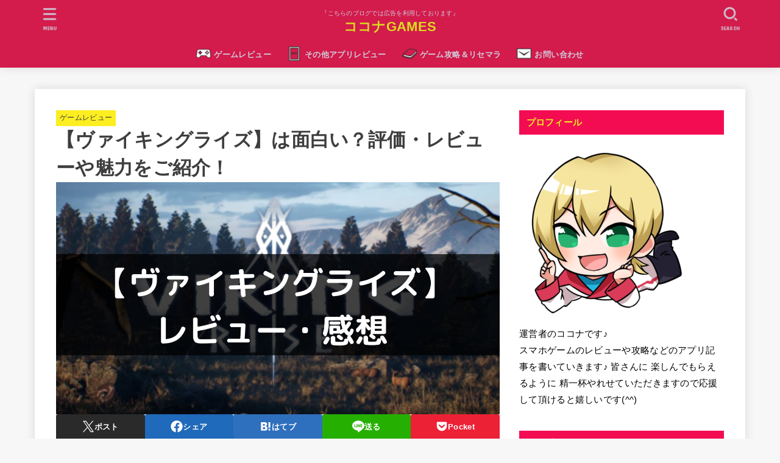

--- FILE ---
content_type: text/html; charset=UTF-8
request_url: https://smooch.jp/viking-rise/
body_size: 32288
content:
<!doctype html>
<html dir="ltr" lang="ja" prefix="og: https://ogp.me/ns#">
<head>
<meta charset="utf-8">
<meta http-equiv="X-UA-Compatible" content="IE=edge">
<meta name="HandheldFriendly" content="True">
<meta name="MobileOptimized" content="320">
<meta name="viewport" content="width=device-width, initial-scale=1"/>
<link rel="pingback" href="https://smooch.jp/xmlrpc.php">
<title>【ヴァイキングライズ】は面白い？評価・レビューや魅力をご紹介！ - ココナGAMES</title>
<style>
#wpadminbar #wp-admin-bar-wccp_free_top_button .ab-icon:before {
	content: "\f160";
	color: #02CA02;
	top: 3px;
}
#wpadminbar #wp-admin-bar-wccp_free_top_button .ab-icon {
	transform: rotate(45deg);
}
</style>

		<!-- All in One SEO 4.8.0 - aioseo.com -->
	<meta name="description" content="この記事では『ヴァイキングライズ』を実際にプレイし、面白さを魅力をレビュー・評価しました！また、ゲームの遊び方や序盤の流れもご紹介！さらに、おすすめの課金内容も紹介しました！ぜひアプリダウンロードの参考にしてみて下さい！" />
	<meta name="robots" content="max-image-preview:large" />
	<meta name="author" content="eno1"/>
	<meta name="google-site-verification" content="g7JFMusjMDVNJ20zqNGgm_uMKbsjkv-cvgup6afM-QI" />
	<link rel="canonical" href="https://smooch.jp/viking-rise/" />
	<meta name="generator" content="All in One SEO (AIOSEO) 4.8.0" />
		<meta property="og:locale" content="ja_JP" />
		<meta property="og:site_name" content="ココナGAMES - 『こちらのブログでは広告を利用しております』" />
		<meta property="og:type" content="article" />
		<meta property="og:title" content="【ヴァイキングライズ】は面白い？評価・レビューや魅力をご紹介！ - ココナGAMES" />
		<meta property="og:description" content="この記事では『ヴァイキングライズ』を実際にプレイし、面白さを魅力をレビュー・評価しました！また、ゲームの遊び方や序盤の流れもご紹介！さらに、おすすめの課金内容も紹介しました！ぜひアプリダウンロードの参考にしてみて下さい！" />
		<meta property="og:url" content="https://smooch.jp/viking-rise/" />
		<meta property="article:published_time" content="2023-05-06T16:24:09+00:00" />
		<meta property="article:modified_time" content="2023-07-28T16:50:55+00:00" />
		<meta name="twitter:card" content="summary_large_image" />
		<meta name="twitter:title" content="【ヴァイキングライズ】は面白い？評価・レビューや魅力をご紹介！ - ココナGAMES" />
		<meta name="twitter:description" content="この記事では『ヴァイキングライズ』を実際にプレイし、面白さを魅力をレビュー・評価しました！また、ゲームの遊び方や序盤の流れもご紹介！さらに、おすすめの課金内容も紹介しました！ぜひアプリダウンロードの参考にしてみて下さい！" />
		<script type="application/ld+json" class="aioseo-schema">
			{"@context":"https:\/\/schema.org","@graph":[{"@type":"BlogPosting","@id":"https:\/\/smooch.jp\/viking-rise\/#blogposting","name":"\u3010\u30f4\u30a1\u30a4\u30ad\u30f3\u30b0\u30e9\u30a4\u30ba\u3011\u306f\u9762\u767d\u3044\uff1f\u8a55\u4fa1\u30fb\u30ec\u30d3\u30e5\u30fc\u3084\u9b45\u529b\u3092\u3054\u7d39\u4ecb\uff01 - \u30b3\u30b3\u30caGAMES","headline":"\u3010\u30f4\u30a1\u30a4\u30ad\u30f3\u30b0\u30e9\u30a4\u30ba\u3011\u306f\u9762\u767d\u3044\uff1f\u8a55\u4fa1\u30fb\u30ec\u30d3\u30e5\u30fc\u3084\u9b45\u529b\u3092\u3054\u7d39\u4ecb\uff01","author":{"@id":"https:\/\/smooch.jp\/author\/eno1\/#author"},"publisher":{"@id":"https:\/\/smooch.jp\/#organization"},"image":{"@type":"ImageObject","url":"https:\/\/smooch.jp\/wp-content\/uploads\/2023\/05\/Vikinguraizu.png","width":1280,"height":670,"caption":"\u3010\u30f4\u30a1\u30a4\u30ad\u30f3\u30b0\u30e9\u30a4\u30ba\u3011\u306f\u9762\u767d\u3044\uff1f\u8a55\u4fa1\u30fb\u30ec\u30d3\u30e5\u30fc\u3084\u9b45\u529b\u3092\u3054\u7d39\u4ecb\uff01"},"datePublished":"2023-05-07T01:24:09+09:00","dateModified":"2023-07-29T01:50:55+09:00","inLanguage":"ja","mainEntityOfPage":{"@id":"https:\/\/smooch.jp\/viking-rise\/#webpage"},"isPartOf":{"@id":"https:\/\/smooch.jp\/viking-rise\/#webpage"},"articleSection":"\u30b2\u30fc\u30e0\u30ec\u30d3\u30e5\u30fc, \u30b9\u30c8\u30e9\u30c6\u30b8\u30fc, \u30b9\u30c8\u30e9\u30c6\u30b8\u30fc"},{"@type":"BreadcrumbList","@id":"https:\/\/smooch.jp\/viking-rise\/#breadcrumblist","itemListElement":[{"@type":"ListItem","@id":"https:\/\/smooch.jp\/#listItem","position":1,"name":"\u5bb6","item":"https:\/\/smooch.jp\/","nextItem":{"@type":"ListItem","@id":"https:\/\/smooch.jp\/viking-rise\/#listItem","name":"\u3010\u30f4\u30a1\u30a4\u30ad\u30f3\u30b0\u30e9\u30a4\u30ba\u3011\u306f\u9762\u767d\u3044\uff1f\u8a55\u4fa1\u30fb\u30ec\u30d3\u30e5\u30fc\u3084\u9b45\u529b\u3092\u3054\u7d39\u4ecb\uff01"}},{"@type":"ListItem","@id":"https:\/\/smooch.jp\/viking-rise\/#listItem","position":2,"name":"\u3010\u30f4\u30a1\u30a4\u30ad\u30f3\u30b0\u30e9\u30a4\u30ba\u3011\u306f\u9762\u767d\u3044\uff1f\u8a55\u4fa1\u30fb\u30ec\u30d3\u30e5\u30fc\u3084\u9b45\u529b\u3092\u3054\u7d39\u4ecb\uff01","previousItem":{"@type":"ListItem","@id":"https:\/\/smooch.jp\/#listItem","name":"\u5bb6"}}]},{"@type":"Organization","@id":"https:\/\/smooch.jp\/#organization","name":"\u30b2\u30fc\u30e0\u30ba","description":"\u300e\u3053\u3061\u3089\u306e\u30d6\u30ed\u30b0\u3067\u306f\u5e83\u544a\u3092\u5229\u7528\u3057\u3066\u304a\u308a\u307e\u3059\u300f","url":"https:\/\/smooch.jp\/"},{"@type":"Person","@id":"https:\/\/smooch.jp\/author\/eno1\/#author","url":"https:\/\/smooch.jp\/author\/eno1\/","name":"eno1","image":{"@type":"ImageObject","@id":"https:\/\/smooch.jp\/viking-rise\/#authorImage","url":"https:\/\/secure.gravatar.com\/avatar\/1267da85d13eec9cb2071f133136fb5f9017eb54526ef2b14f43ef9c031bf2c3?s=96&d=mm&r=g","width":96,"height":96,"caption":"eno1"}},{"@type":"WebPage","@id":"https:\/\/smooch.jp\/viking-rise\/#webpage","url":"https:\/\/smooch.jp\/viking-rise\/","name":"\u3010\u30f4\u30a1\u30a4\u30ad\u30f3\u30b0\u30e9\u30a4\u30ba\u3011\u306f\u9762\u767d\u3044\uff1f\u8a55\u4fa1\u30fb\u30ec\u30d3\u30e5\u30fc\u3084\u9b45\u529b\u3092\u3054\u7d39\u4ecb\uff01 - \u30b3\u30b3\u30caGAMES","description":"\u3053\u306e\u8a18\u4e8b\u3067\u306f\u300e\u30f4\u30a1\u30a4\u30ad\u30f3\u30b0\u30e9\u30a4\u30ba\u300f\u3092\u5b9f\u969b\u306b\u30d7\u30ec\u30a4\u3057\u3001\u9762\u767d\u3055\u3092\u9b45\u529b\u3092\u30ec\u30d3\u30e5\u30fc\u30fb\u8a55\u4fa1\u3057\u307e\u3057\u305f\uff01\u307e\u305f\u3001\u30b2\u30fc\u30e0\u306e\u904a\u3073\u65b9\u3084\u5e8f\u76e4\u306e\u6d41\u308c\u3082\u3054\u7d39\u4ecb\uff01\u3055\u3089\u306b\u3001\u304a\u3059\u3059\u3081\u306e\u8ab2\u91d1\u5185\u5bb9\u3082\u7d39\u4ecb\u3057\u307e\u3057\u305f\uff01\u305c\u3072\u30a2\u30d7\u30ea\u30c0\u30a6\u30f3\u30ed\u30fc\u30c9\u306e\u53c2\u8003\u306b\u3057\u3066\u307f\u3066\u4e0b\u3055\u3044\uff01","inLanguage":"ja","isPartOf":{"@id":"https:\/\/smooch.jp\/#website"},"breadcrumb":{"@id":"https:\/\/smooch.jp\/viking-rise\/#breadcrumblist"},"author":{"@id":"https:\/\/smooch.jp\/author\/eno1\/#author"},"creator":{"@id":"https:\/\/smooch.jp\/author\/eno1\/#author"},"image":{"@type":"ImageObject","url":"https:\/\/smooch.jp\/wp-content\/uploads\/2023\/05\/Vikinguraizu.png","@id":"https:\/\/smooch.jp\/viking-rise\/#mainImage","width":1280,"height":670,"caption":"\u3010\u30f4\u30a1\u30a4\u30ad\u30f3\u30b0\u30e9\u30a4\u30ba\u3011\u306f\u9762\u767d\u3044\uff1f\u8a55\u4fa1\u30fb\u30ec\u30d3\u30e5\u30fc\u3084\u9b45\u529b\u3092\u3054\u7d39\u4ecb\uff01"},"primaryImageOfPage":{"@id":"https:\/\/smooch.jp\/viking-rise\/#mainImage"},"datePublished":"2023-05-07T01:24:09+09:00","dateModified":"2023-07-29T01:50:55+09:00"},{"@type":"WebSite","@id":"https:\/\/smooch.jp\/#website","url":"https:\/\/smooch.jp\/","name":"\u30b2\u30fc\u30e0\u30ba","description":"\u300e\u3053\u3061\u3089\u306e\u30d6\u30ed\u30b0\u3067\u306f\u5e83\u544a\u3092\u5229\u7528\u3057\u3066\u304a\u308a\u307e\u3059\u300f","inLanguage":"ja","publisher":{"@id":"https:\/\/smooch.jp\/#organization"}}]}
		</script>
		<!-- All in One SEO -->

<link rel='dns-prefetch' href='//fonts.googleapis.com' />
<link rel='dns-prefetch' href='//cdnjs.cloudflare.com' />
<link rel="alternate" type="application/rss+xml" title="ココナGAMES &raquo; フィード" href="https://smooch.jp/feed/" />
<link rel="alternate" type="application/rss+xml" title="ココナGAMES &raquo; コメントフィード" href="https://smooch.jp/comments/feed/" />
<link rel="alternate" type="application/rss+xml" title="ココナGAMES &raquo; 【ヴァイキングライズ】は面白い？評価・レビューや魅力をご紹介！ のコメントのフィード" href="https://smooch.jp/viking-rise/feed/" />
<link rel="alternate" title="oEmbed (JSON)" type="application/json+oembed" href="https://smooch.jp/wp-json/oembed/1.0/embed?url=https%3A%2F%2Fsmooch.jp%2Fviking-rise%2F" />
<link rel="alternate" title="oEmbed (XML)" type="text/xml+oembed" href="https://smooch.jp/wp-json/oembed/1.0/embed?url=https%3A%2F%2Fsmooch.jp%2Fviking-rise%2F&#038;format=xml" />
<style id='wp-img-auto-sizes-contain-inline-css' type='text/css'>
img:is([sizes=auto i],[sizes^="auto," i]){contain-intrinsic-size:3000px 1500px}
/*# sourceURL=wp-img-auto-sizes-contain-inline-css */
</style>
<style id='wp-emoji-styles-inline-css' type='text/css'>

	img.wp-smiley, img.emoji {
		display: inline !important;
		border: none !important;
		box-shadow: none !important;
		height: 1em !important;
		width: 1em !important;
		margin: 0 0.07em !important;
		vertical-align: -0.1em !important;
		background: none !important;
		padding: 0 !important;
	}
/*# sourceURL=wp-emoji-styles-inline-css */
</style>
<style id='wp-block-library-inline-css' type='text/css'>
:root{--wp-block-synced-color:#7a00df;--wp-block-synced-color--rgb:122,0,223;--wp-bound-block-color:var(--wp-block-synced-color);--wp-editor-canvas-background:#ddd;--wp-admin-theme-color:#007cba;--wp-admin-theme-color--rgb:0,124,186;--wp-admin-theme-color-darker-10:#006ba1;--wp-admin-theme-color-darker-10--rgb:0,107,160.5;--wp-admin-theme-color-darker-20:#005a87;--wp-admin-theme-color-darker-20--rgb:0,90,135;--wp-admin-border-width-focus:2px}@media (min-resolution:192dpi){:root{--wp-admin-border-width-focus:1.5px}}.wp-element-button{cursor:pointer}:root .has-very-light-gray-background-color{background-color:#eee}:root .has-very-dark-gray-background-color{background-color:#313131}:root .has-very-light-gray-color{color:#eee}:root .has-very-dark-gray-color{color:#313131}:root .has-vivid-green-cyan-to-vivid-cyan-blue-gradient-background{background:linear-gradient(135deg,#00d084,#0693e3)}:root .has-purple-crush-gradient-background{background:linear-gradient(135deg,#34e2e4,#4721fb 50%,#ab1dfe)}:root .has-hazy-dawn-gradient-background{background:linear-gradient(135deg,#faaca8,#dad0ec)}:root .has-subdued-olive-gradient-background{background:linear-gradient(135deg,#fafae1,#67a671)}:root .has-atomic-cream-gradient-background{background:linear-gradient(135deg,#fdd79a,#004a59)}:root .has-nightshade-gradient-background{background:linear-gradient(135deg,#330968,#31cdcf)}:root .has-midnight-gradient-background{background:linear-gradient(135deg,#020381,#2874fc)}:root{--wp--preset--font-size--normal:16px;--wp--preset--font-size--huge:42px}.has-regular-font-size{font-size:1em}.has-larger-font-size{font-size:2.625em}.has-normal-font-size{font-size:var(--wp--preset--font-size--normal)}.has-huge-font-size{font-size:var(--wp--preset--font-size--huge)}.has-text-align-center{text-align:center}.has-text-align-left{text-align:left}.has-text-align-right{text-align:right}.has-fit-text{white-space:nowrap!important}#end-resizable-editor-section{display:none}.aligncenter{clear:both}.items-justified-left{justify-content:flex-start}.items-justified-center{justify-content:center}.items-justified-right{justify-content:flex-end}.items-justified-space-between{justify-content:space-between}.screen-reader-text{border:0;clip-path:inset(50%);height:1px;margin:-1px;overflow:hidden;padding:0;position:absolute;width:1px;word-wrap:normal!important}.screen-reader-text:focus{background-color:#ddd;clip-path:none;color:#444;display:block;font-size:1em;height:auto;left:5px;line-height:normal;padding:15px 23px 14px;text-decoration:none;top:5px;width:auto;z-index:100000}html :where(.has-border-color){border-style:solid}html :where([style*=border-top-color]){border-top-style:solid}html :where([style*=border-right-color]){border-right-style:solid}html :where([style*=border-bottom-color]){border-bottom-style:solid}html :where([style*=border-left-color]){border-left-style:solid}html :where([style*=border-width]){border-style:solid}html :where([style*=border-top-width]){border-top-style:solid}html :where([style*=border-right-width]){border-right-style:solid}html :where([style*=border-bottom-width]){border-bottom-style:solid}html :where([style*=border-left-width]){border-left-style:solid}html :where(img[class*=wp-image-]){height:auto;max-width:100%}:where(figure){margin:0 0 1em}html :where(.is-position-sticky){--wp-admin--admin-bar--position-offset:var(--wp-admin--admin-bar--height,0px)}@media screen and (max-width:600px){html :where(.is-position-sticky){--wp-admin--admin-bar--position-offset:0px}}

/*# sourceURL=wp-block-library-inline-css */
</style><style id='wp-block-archives-inline-css' type='text/css'>
.wp-block-archives{box-sizing:border-box}.wp-block-archives-dropdown label{display:block}
/*# sourceURL=https://smooch.jp/wp-includes/blocks/archives/style.min.css */
</style>
<style id='wp-block-categories-inline-css' type='text/css'>
.wp-block-categories{box-sizing:border-box}.wp-block-categories.alignleft{margin-right:2em}.wp-block-categories.alignright{margin-left:2em}.wp-block-categories.wp-block-categories-dropdown.aligncenter{text-align:center}.wp-block-categories .wp-block-categories__label{display:block;width:100%}
/*# sourceURL=https://smooch.jp/wp-includes/blocks/categories/style.min.css */
</style>
<style id='wp-block-heading-inline-css' type='text/css'>
h1:where(.wp-block-heading).has-background,h2:where(.wp-block-heading).has-background,h3:where(.wp-block-heading).has-background,h4:where(.wp-block-heading).has-background,h5:where(.wp-block-heading).has-background,h6:where(.wp-block-heading).has-background{padding:1.25em 2.375em}h1.has-text-align-left[style*=writing-mode]:where([style*=vertical-lr]),h1.has-text-align-right[style*=writing-mode]:where([style*=vertical-rl]),h2.has-text-align-left[style*=writing-mode]:where([style*=vertical-lr]),h2.has-text-align-right[style*=writing-mode]:where([style*=vertical-rl]),h3.has-text-align-left[style*=writing-mode]:where([style*=vertical-lr]),h3.has-text-align-right[style*=writing-mode]:where([style*=vertical-rl]),h4.has-text-align-left[style*=writing-mode]:where([style*=vertical-lr]),h4.has-text-align-right[style*=writing-mode]:where([style*=vertical-rl]),h5.has-text-align-left[style*=writing-mode]:where([style*=vertical-lr]),h5.has-text-align-right[style*=writing-mode]:where([style*=vertical-rl]),h6.has-text-align-left[style*=writing-mode]:where([style*=vertical-lr]),h6.has-text-align-right[style*=writing-mode]:where([style*=vertical-rl]){rotate:180deg}
/*# sourceURL=https://smooch.jp/wp-includes/blocks/heading/style.min.css */
</style>
<style id='wp-block-group-inline-css' type='text/css'>
.wp-block-group{box-sizing:border-box}:where(.wp-block-group.wp-block-group-is-layout-constrained){position:relative}
/*# sourceURL=https://smooch.jp/wp-includes/blocks/group/style.min.css */
</style>
<style id='global-styles-inline-css' type='text/css'>
:root{--wp--preset--aspect-ratio--square: 1;--wp--preset--aspect-ratio--4-3: 4/3;--wp--preset--aspect-ratio--3-4: 3/4;--wp--preset--aspect-ratio--3-2: 3/2;--wp--preset--aspect-ratio--2-3: 2/3;--wp--preset--aspect-ratio--16-9: 16/9;--wp--preset--aspect-ratio--9-16: 9/16;--wp--preset--color--black: #000;--wp--preset--color--cyan-bluish-gray: #abb8c3;--wp--preset--color--white: #fff;--wp--preset--color--pale-pink: #f78da7;--wp--preset--color--vivid-red: #cf2e2e;--wp--preset--color--luminous-vivid-orange: #ff6900;--wp--preset--color--luminous-vivid-amber: #fcb900;--wp--preset--color--light-green-cyan: #7bdcb5;--wp--preset--color--vivid-green-cyan: #00d084;--wp--preset--color--pale-cyan-blue: #8ed1fc;--wp--preset--color--vivid-cyan-blue: #0693e3;--wp--preset--color--vivid-purple: #9b51e0;--wp--preset--color--stk-palette-one: var(--stk-palette-color1);--wp--preset--color--stk-palette-two: var(--stk-palette-color2);--wp--preset--color--stk-palette-three: var(--stk-palette-color3);--wp--preset--color--stk-palette-four: var(--stk-palette-color4);--wp--preset--color--stk-palette-five: var(--stk-palette-color5);--wp--preset--color--stk-palette-six: var(--stk-palette-color6);--wp--preset--color--stk-palette-seven: var(--stk-palette-color7);--wp--preset--color--stk-palette-eight: var(--stk-palette-color8);--wp--preset--color--stk-palette-nine: var(--stk-palette-color9);--wp--preset--color--stk-palette-ten: var(--stk-palette-color10);--wp--preset--color--mainttlbg: var(--main-ttl-bg);--wp--preset--color--mainttltext: var(--main-ttl-color);--wp--preset--color--stkeditorcolor-1: var(--stk-editor-color1);--wp--preset--color--stkeditorcolor-2: var(--stk-editor-color2);--wp--preset--color--stkeditorcolor-3: var(--stk-editor-color3);--wp--preset--gradient--vivid-cyan-blue-to-vivid-purple: linear-gradient(135deg,rgb(6,147,227) 0%,rgb(155,81,224) 100%);--wp--preset--gradient--light-green-cyan-to-vivid-green-cyan: linear-gradient(135deg,rgb(122,220,180) 0%,rgb(0,208,130) 100%);--wp--preset--gradient--luminous-vivid-amber-to-luminous-vivid-orange: linear-gradient(135deg,rgb(252,185,0) 0%,rgb(255,105,0) 100%);--wp--preset--gradient--luminous-vivid-orange-to-vivid-red: linear-gradient(135deg,rgb(255,105,0) 0%,rgb(207,46,46) 100%);--wp--preset--gradient--very-light-gray-to-cyan-bluish-gray: linear-gradient(135deg,rgb(238,238,238) 0%,rgb(169,184,195) 100%);--wp--preset--gradient--cool-to-warm-spectrum: linear-gradient(135deg,rgb(74,234,220) 0%,rgb(151,120,209) 20%,rgb(207,42,186) 40%,rgb(238,44,130) 60%,rgb(251,105,98) 80%,rgb(254,248,76) 100%);--wp--preset--gradient--blush-light-purple: linear-gradient(135deg,rgb(255,206,236) 0%,rgb(152,150,240) 100%);--wp--preset--gradient--blush-bordeaux: linear-gradient(135deg,rgb(254,205,165) 0%,rgb(254,45,45) 50%,rgb(107,0,62) 100%);--wp--preset--gradient--luminous-dusk: linear-gradient(135deg,rgb(255,203,112) 0%,rgb(199,81,192) 50%,rgb(65,88,208) 100%);--wp--preset--gradient--pale-ocean: linear-gradient(135deg,rgb(255,245,203) 0%,rgb(182,227,212) 50%,rgb(51,167,181) 100%);--wp--preset--gradient--electric-grass: linear-gradient(135deg,rgb(202,248,128) 0%,rgb(113,206,126) 100%);--wp--preset--gradient--midnight: linear-gradient(135deg,rgb(2,3,129) 0%,rgb(40,116,252) 100%);--wp--preset--font-size--small: 13px;--wp--preset--font-size--medium: 20px;--wp--preset--font-size--large: 36px;--wp--preset--font-size--x-large: 42px;--wp--preset--spacing--20: 0.44rem;--wp--preset--spacing--30: 0.67rem;--wp--preset--spacing--40: 1rem;--wp--preset--spacing--50: 1.5rem;--wp--preset--spacing--60: 2.25rem;--wp--preset--spacing--70: 3.38rem;--wp--preset--spacing--80: 5.06rem;--wp--preset--shadow--natural: 6px 6px 9px rgba(0, 0, 0, 0.2);--wp--preset--shadow--deep: 12px 12px 50px rgba(0, 0, 0, 0.4);--wp--preset--shadow--sharp: 6px 6px 0px rgba(0, 0, 0, 0.2);--wp--preset--shadow--outlined: 6px 6px 0px -3px rgb(255, 255, 255), 6px 6px rgb(0, 0, 0);--wp--preset--shadow--crisp: 6px 6px 0px rgb(0, 0, 0);}:where(.is-layout-flex){gap: 0.5em;}:where(.is-layout-grid){gap: 0.5em;}body .is-layout-flex{display: flex;}.is-layout-flex{flex-wrap: wrap;align-items: center;}.is-layout-flex > :is(*, div){margin: 0;}body .is-layout-grid{display: grid;}.is-layout-grid > :is(*, div){margin: 0;}:where(.wp-block-columns.is-layout-flex){gap: 2em;}:where(.wp-block-columns.is-layout-grid){gap: 2em;}:where(.wp-block-post-template.is-layout-flex){gap: 1.25em;}:where(.wp-block-post-template.is-layout-grid){gap: 1.25em;}.has-black-color{color: var(--wp--preset--color--black) !important;}.has-cyan-bluish-gray-color{color: var(--wp--preset--color--cyan-bluish-gray) !important;}.has-white-color{color: var(--wp--preset--color--white) !important;}.has-pale-pink-color{color: var(--wp--preset--color--pale-pink) !important;}.has-vivid-red-color{color: var(--wp--preset--color--vivid-red) !important;}.has-luminous-vivid-orange-color{color: var(--wp--preset--color--luminous-vivid-orange) !important;}.has-luminous-vivid-amber-color{color: var(--wp--preset--color--luminous-vivid-amber) !important;}.has-light-green-cyan-color{color: var(--wp--preset--color--light-green-cyan) !important;}.has-vivid-green-cyan-color{color: var(--wp--preset--color--vivid-green-cyan) !important;}.has-pale-cyan-blue-color{color: var(--wp--preset--color--pale-cyan-blue) !important;}.has-vivid-cyan-blue-color{color: var(--wp--preset--color--vivid-cyan-blue) !important;}.has-vivid-purple-color{color: var(--wp--preset--color--vivid-purple) !important;}.has-black-background-color{background-color: var(--wp--preset--color--black) !important;}.has-cyan-bluish-gray-background-color{background-color: var(--wp--preset--color--cyan-bluish-gray) !important;}.has-white-background-color{background-color: var(--wp--preset--color--white) !important;}.has-pale-pink-background-color{background-color: var(--wp--preset--color--pale-pink) !important;}.has-vivid-red-background-color{background-color: var(--wp--preset--color--vivid-red) !important;}.has-luminous-vivid-orange-background-color{background-color: var(--wp--preset--color--luminous-vivid-orange) !important;}.has-luminous-vivid-amber-background-color{background-color: var(--wp--preset--color--luminous-vivid-amber) !important;}.has-light-green-cyan-background-color{background-color: var(--wp--preset--color--light-green-cyan) !important;}.has-vivid-green-cyan-background-color{background-color: var(--wp--preset--color--vivid-green-cyan) !important;}.has-pale-cyan-blue-background-color{background-color: var(--wp--preset--color--pale-cyan-blue) !important;}.has-vivid-cyan-blue-background-color{background-color: var(--wp--preset--color--vivid-cyan-blue) !important;}.has-vivid-purple-background-color{background-color: var(--wp--preset--color--vivid-purple) !important;}.has-black-border-color{border-color: var(--wp--preset--color--black) !important;}.has-cyan-bluish-gray-border-color{border-color: var(--wp--preset--color--cyan-bluish-gray) !important;}.has-white-border-color{border-color: var(--wp--preset--color--white) !important;}.has-pale-pink-border-color{border-color: var(--wp--preset--color--pale-pink) !important;}.has-vivid-red-border-color{border-color: var(--wp--preset--color--vivid-red) !important;}.has-luminous-vivid-orange-border-color{border-color: var(--wp--preset--color--luminous-vivid-orange) !important;}.has-luminous-vivid-amber-border-color{border-color: var(--wp--preset--color--luminous-vivid-amber) !important;}.has-light-green-cyan-border-color{border-color: var(--wp--preset--color--light-green-cyan) !important;}.has-vivid-green-cyan-border-color{border-color: var(--wp--preset--color--vivid-green-cyan) !important;}.has-pale-cyan-blue-border-color{border-color: var(--wp--preset--color--pale-cyan-blue) !important;}.has-vivid-cyan-blue-border-color{border-color: var(--wp--preset--color--vivid-cyan-blue) !important;}.has-vivid-purple-border-color{border-color: var(--wp--preset--color--vivid-purple) !important;}.has-vivid-cyan-blue-to-vivid-purple-gradient-background{background: var(--wp--preset--gradient--vivid-cyan-blue-to-vivid-purple) !important;}.has-light-green-cyan-to-vivid-green-cyan-gradient-background{background: var(--wp--preset--gradient--light-green-cyan-to-vivid-green-cyan) !important;}.has-luminous-vivid-amber-to-luminous-vivid-orange-gradient-background{background: var(--wp--preset--gradient--luminous-vivid-amber-to-luminous-vivid-orange) !important;}.has-luminous-vivid-orange-to-vivid-red-gradient-background{background: var(--wp--preset--gradient--luminous-vivid-orange-to-vivid-red) !important;}.has-very-light-gray-to-cyan-bluish-gray-gradient-background{background: var(--wp--preset--gradient--very-light-gray-to-cyan-bluish-gray) !important;}.has-cool-to-warm-spectrum-gradient-background{background: var(--wp--preset--gradient--cool-to-warm-spectrum) !important;}.has-blush-light-purple-gradient-background{background: var(--wp--preset--gradient--blush-light-purple) !important;}.has-blush-bordeaux-gradient-background{background: var(--wp--preset--gradient--blush-bordeaux) !important;}.has-luminous-dusk-gradient-background{background: var(--wp--preset--gradient--luminous-dusk) !important;}.has-pale-ocean-gradient-background{background: var(--wp--preset--gradient--pale-ocean) !important;}.has-electric-grass-gradient-background{background: var(--wp--preset--gradient--electric-grass) !important;}.has-midnight-gradient-background{background: var(--wp--preset--gradient--midnight) !important;}.has-small-font-size{font-size: var(--wp--preset--font-size--small) !important;}.has-medium-font-size{font-size: var(--wp--preset--font-size--medium) !important;}.has-large-font-size{font-size: var(--wp--preset--font-size--large) !important;}.has-x-large-font-size{font-size: var(--wp--preset--font-size--x-large) !important;}
/*# sourceURL=global-styles-inline-css */
</style>

<style id='classic-theme-styles-inline-css' type='text/css'>
/*! This file is auto-generated */
.wp-block-button__link{color:#fff;background-color:#32373c;border-radius:9999px;box-shadow:none;text-decoration:none;padding:calc(.667em + 2px) calc(1.333em + 2px);font-size:1.125em}.wp-block-file__button{background:#32373c;color:#fff;text-decoration:none}
/*# sourceURL=/wp-includes/css/classic-themes.min.css */
</style>
<link rel='stylesheet' id='contact-form-7-css' href='https://smooch.jp/wp-content/plugins/contact-form-7/includes/css/styles.css?ver=6.0.4' type='text/css' media='all' />
<link rel='stylesheet' id='toc-screen-css' href='https://smooch.jp/wp-content/plugins/table-of-contents-plus/screen.min.css?ver=2411.1' type='text/css' media='all' />
<link rel='stylesheet' id='stk_style-css' href='https://smooch.jp/wp-content/themes/jstork19/style.css?ver=5.1.3' type='text/css' media='all' />
<style id='stk_style-inline-css' type='text/css'>
:root{--stk-base-font-family:"游ゴシック","Yu Gothic","游ゴシック体","YuGothic","Hiragino Kaku Gothic ProN",Meiryo,sans-serif;--stk-base-font-size-pc:103%;--stk-base-font-size-sp:103%;--stk-font-weight:400;--stk-font-awesome-free:"Font Awesome 6 Free";--stk-font-awesome-brand:"Font Awesome 6 Brands";--wp--preset--font-size--medium:clamp(1.2em,2.5vw,20px);--wp--preset--font-size--large:clamp(1.5em,4.5vw,36px);--wp--preset--font-size--x-large:clamp(1.9em,5.25vw,42px);--wp--style--gallery-gap-default:.5em;--stk-flex-style:flex-start;--stk-wrap-width:1166px;--stk-wide-width:980px;--stk-main-width:728px;--stk-side-margin:32px;--stk-post-thumb-ratio:16/10;--stk-post-title-font_size:clamp(1.4em,4vw,1.9em);--stk-h1-font_size:clamp(1.4em,4vw,1.9em);--stk-h2-font_size:clamp(1.2em,2.6vw,1.3em);--stk-h2-normal-font_size:125%;--stk-h3-font_size:clamp(1.1em,2.3vw,1.15em);--stk-h4-font_size:105%;--stk-h5-font_size:100%;--stk-line_height:1.8;--stk-heading-line_height:1.5;--stk-heading-margin_top:2em;--stk-heading-margin_bottom:1em;--stk-margin:1.6em;--stk-h2-margin-rl:-2vw;--stk-el-margin-rl:-4vw;--stk-list-icon-size:1.8em;--stk-list-item-margin:.7em;--stk-list-margin:1em;--stk-h2-border_radius:3px;--stk-h2-border_width:4px;--stk-h3-border_width:4px;--stk-h4-border_width:4px;--stk-wttl-border_radius:0;--stk-wttl-border_width:2px;--stk-supplement-border_radius:4px;--stk-supplement-border_width:2px;--stk-supplement-sat:82%;--stk-supplement-lig:86%;--stk-box-border_radius:4px;--stk-box-border_width:2px;--stk-btn-border_radius:3px;--stk-btn-border_width:2px;--stk-shadow-s:1px 2px 10px rgba(0,0,0,.2);--stk-shadow-l:5px 10px 20px rgba(0,0,0,.2);--main-text-color:#3E3E3E;--main-link-color:#e51d38;--main-link-color-hover:#E69B9B;--main-ttl-bg:#f40c52;--main-ttl-bg-rgba:rgba(244,12,82,.1);--main-ttl-color:#ee2;--header-bg:#d31b4c;--header-bg-overlay:#0ea3c9;--header-logo-color:#dadd1f;--header-text-color:#cecedb;--inner-content-bg:#fff;--label-bg:#fcee21;--label-text-color:#3e3e3e;--slider-text-color:#444;--side-text-color:#000;--footer-bg:#666;--footer-text-color:#CACACA;--footer-link-color:#f7f7f7;--new-mark-bg:#ff6347;--oc-box-blue:#19b4ce;--oc-box-blue-inner:#d4f3ff;--oc-box-red:#ee5656;--oc-box-red-inner:#feeeed;--oc-box-yellow:#f7cf2e;--oc-box-yellow-inner:#fffae2;--oc-box-green:#39cd75;--oc-box-green-inner:#e8fbf0;--oc-box-pink:#f7b2b2;--oc-box-pink-inner:#fee;--oc-box-gray:#9c9c9c;--oc-box-gray-inner:#f5f5f5;--oc-box-black:#313131;--oc-box-black-inner:#404040;--oc-btn-rich_yellow:#f7cf2e;--oc-btn-rich_yellow-sdw:rgba(222,182,21,1);--oc-btn-rich_pink:#ee5656;--oc-btn-rich_pink-sdw:rgba(213,61,61,1);--oc-btn-rich_orange:#ef9b2f;--oc-btn-rich_orange-sdw:rgba(214,130,22,1);--oc-btn-rich_green:#39cd75;--oc-btn-rich_green-sdw:rgba(32,180,92,1);--oc-btn-rich_blue:#19b4ce;--oc-btn-rich_blue-sdw:rgba(0,155,181,1);--oc-base-border-color:rgba(125,125,125,.3);--oc-has-background-basic-padding:1.1em;--stk-maker-yellow:#ff6;--stk-maker-pink:#ffd5d5;--stk-maker-blue:#b5dfff;--stk-maker-green:#cff7c7;--stk-caption-font-size:11px;--stk-palette-color1:#abb8c3;--stk-palette-color2:#f78da7;--stk-palette-color3:#cf2e2e;--stk-palette-color4:#ff6900;--stk-palette-color5:#fcb900;--stk-palette-color6:#7bdcb5;--stk-palette-color7:#00d084;--stk-palette-color8:#8ed1fc;--stk-palette-color9:#0693e3;--stk-palette-color10:#9b51e0;--stk-editor-color1:#1bb4d3;--stk-editor-color2:#f55e5e;--stk-editor-color3:#ee2;--stk-editor-color1-rgba:rgba(27,180,211,.1);--stk-editor-color2-rgba:rgba(245,94,94,.1);--stk-editor-color3-rgba:rgba(238,238,34,.1)}
@media only screen and (max-width:480px){#toc_container{font-size:90%}}#toc_container{width:100%!important;padding:1.2em;border:5px solid rgba(100,100,100,.2)}#toc_container li{margin:1em 0;font-weight:bold}#toc_container li li{font-weight:normal;margin:.5em 0}#toc_container li::before{content:none}#toc_container .toc_number{display:inline-block;font-weight:bold;font-size:75%;background-color:var(--main-ttl-bg);color:var(--main-ttl-color);min-width:2.1em;min-height:2.1em;line-height:2.1;text-align:center;border-radius:1em;margin-right:.3em;padding:0 7px}#toc_container a{color:inherit;text-decoration:none}#toc_container a:hover{text-decoration:underline}#toc_container p.toc_title{max-width:580px;font-weight:bold;text-align:left;margin:0 auto;font-size:100%;vertical-align:middle}#toc_container .toc_title::before{display:inline-block;font-family:var(--stk-font-awesome-free,"Font Awesome 5 Free");font-weight:900;content:"\f03a";margin-right:.8em;margin-left:.4em;transform:scale(1.4);color:var(--main-ttl-bg)}#toc_container .toc_title .toc_toggle{font-size:80%;font-weight:normal;margin-left:.2em}#toc_container .toc_list{max-width:580px;margin-left:auto;margin-right:auto}#toc_container .toc_list>li{padding-left:0}
.fb-likebtn .like_text::after{content:"この記事が気に入ったらフォローしよう！"}#related-box .h_ttl::after{content:"こちらの記事も人気です"}.stk_authorbox>.h_ttl:not(.subtext__none)::after{content:"この記事を書いた人"}#author-newpost .h_ttl::after{content:"このライターの最新記事"}
/*# sourceURL=stk_style-inline-css */
</style>
<link rel='stylesheet' id='stk_child-style-css' href='https://smooch.jp/wp-content/themes/jstork19_custom/style.css?=20230629' type='text/css' media='all' />
<link rel='stylesheet' id='gf_font-css' href='https://fonts.googleapis.com/css?family=Concert+One&#038;display=swap' type='text/css' media='all' />
<style id='gf_font-inline-css' type='text/css'>
.gf {font-family: "Concert One", "游ゴシック", "Yu Gothic", "游ゴシック体", "YuGothic", "Hiragino Kaku Gothic ProN", Meiryo, sans-serif;}
/*# sourceURL=gf_font-inline-css */
</style>
<link rel='stylesheet' id='fontawesome-css' href='https://cdnjs.cloudflare.com/ajax/libs/font-awesome/6.5.2/css/all.min.css' type='text/css' media='all' />
<script type="text/javascript" src="https://smooch.jp/wp-includes/js/jquery/jquery.min.js?ver=3.7.1" id="jquery-core-js"></script>
<script type="text/javascript" src="https://smooch.jp/wp-includes/js/jquery/jquery-migrate.min.js?ver=3.4.1" id="jquery-migrate-js"></script>
<script type="text/javascript" id="jquery-js-after">
/* <![CDATA[ */
jQuery(function($){$(".widget_categories li, .widget_nav_menu li").has("ul").toggleClass("accordionMenu");$(".widget ul.children , .widget ul.sub-menu").after("<span class='accordionBtn'></span>");$(".widget ul.children , .widget ul.sub-menu").hide();$("ul .accordionBtn").on("click",function(){$(this).prev("ul").slideToggle();$(this).toggleClass("active")})});
//# sourceURL=jquery-js-after
/* ]]> */
</script>
<link rel="https://api.w.org/" href="https://smooch.jp/wp-json/" /><link rel="alternate" title="JSON" type="application/json" href="https://smooch.jp/wp-json/wp/v2/posts/198" /><link rel="EditURI" type="application/rsd+xml" title="RSD" href="https://smooch.jp/xmlrpc.php?rsd" />

<link rel='shortlink' href='https://smooch.jp/?p=198' />
<script id="wpcp_disable_selection" type="text/javascript">
var image_save_msg='You are not allowed to save images!';
	var no_menu_msg='Context Menu disabled!';
	var smessage = "このコンテンツのコピーは禁止されています";

function disableEnterKey(e)
{
	var elemtype = e.target.tagName;
	
	elemtype = elemtype.toUpperCase();
	
	if (elemtype == "TEXT" || elemtype == "TEXTAREA" || elemtype == "INPUT" || elemtype == "PASSWORD" || elemtype == "SELECT" || elemtype == "OPTION" || elemtype == "EMBED")
	{
		elemtype = 'TEXT';
	}
	
	if (e.ctrlKey){
     var key;
     if(window.event)
          key = window.event.keyCode;     //IE
     else
          key = e.which;     //firefox (97)
    //if (key != 17) alert(key);
     if (elemtype!= 'TEXT' && (key == 97 || key == 65 || key == 67 || key == 99 || key == 88 || key == 120 || key == 26 || key == 85  || key == 86 || key == 83 || key == 43 || key == 73))
     {
		if(wccp_free_iscontenteditable(e)) return true;
		show_wpcp_message('You are not allowed to copy content or view source');
		return false;
     }else
     	return true;
     }
}


/*For contenteditable tags*/
function wccp_free_iscontenteditable(e)
{
	var e = e || window.event; // also there is no e.target property in IE. instead IE uses window.event.srcElement
  	
	var target = e.target || e.srcElement;

	var elemtype = e.target.nodeName;
	
	elemtype = elemtype.toUpperCase();
	
	var iscontenteditable = "false";
		
	if(typeof target.getAttribute!="undefined" ) iscontenteditable = target.getAttribute("contenteditable"); // Return true or false as string
	
	var iscontenteditable2 = false;
	
	if(typeof target.isContentEditable!="undefined" ) iscontenteditable2 = target.isContentEditable; // Return true or false as boolean

	if(target.parentElement.isContentEditable) iscontenteditable2 = true;
	
	if (iscontenteditable == "true" || iscontenteditable2 == true)
	{
		if(typeof target.style!="undefined" ) target.style.cursor = "text";
		
		return true;
	}
}

////////////////////////////////////
function disable_copy(e)
{	
	var e = e || window.event; // also there is no e.target property in IE. instead IE uses window.event.srcElement
	
	var elemtype = e.target.tagName;
	
	elemtype = elemtype.toUpperCase();
	
	if (elemtype == "TEXT" || elemtype == "TEXTAREA" || elemtype == "INPUT" || elemtype == "PASSWORD" || elemtype == "SELECT" || elemtype == "OPTION" || elemtype == "EMBED")
	{
		elemtype = 'TEXT';
	}
	
	if(wccp_free_iscontenteditable(e)) return true;
	
	var isSafari = /Safari/.test(navigator.userAgent) && /Apple Computer/.test(navigator.vendor);
	
	var checker_IMG = '';
	if (elemtype == "IMG" && checker_IMG == 'checked' && e.detail >= 2) {show_wpcp_message(alertMsg_IMG);return false;}
	if (elemtype != "TEXT")
	{
		if (smessage !== "" && e.detail == 2)
			show_wpcp_message(smessage);
		
		if (isSafari)
			return true;
		else
			return false;
	}	
}

//////////////////////////////////////////
function disable_copy_ie()
{
	var e = e || window.event;
	var elemtype = window.event.srcElement.nodeName;
	elemtype = elemtype.toUpperCase();
	if(wccp_free_iscontenteditable(e)) return true;
	if (elemtype == "IMG") {show_wpcp_message(alertMsg_IMG);return false;}
	if (elemtype != "TEXT" && elemtype != "TEXTAREA" && elemtype != "INPUT" && elemtype != "PASSWORD" && elemtype != "SELECT" && elemtype != "OPTION" && elemtype != "EMBED")
	{
		return false;
	}
}	
function reEnable()
{
	return true;
}
document.onkeydown = disableEnterKey;
document.onselectstart = disable_copy_ie;
if(navigator.userAgent.indexOf('MSIE')==-1)
{
	document.onmousedown = disable_copy;
	document.onclick = reEnable;
}
function disableSelection(target)
{
    //For IE This code will work
    if (typeof target.onselectstart!="undefined")
    target.onselectstart = disable_copy_ie;
    
    //For Firefox This code will work
    else if (typeof target.style.MozUserSelect!="undefined")
    {target.style.MozUserSelect="none";}
    
    //All other  (ie: Opera) This code will work
    else
    target.onmousedown=function(){return false}
    target.style.cursor = "default";
}
//Calling the JS function directly just after body load
window.onload = function(){disableSelection(document.body);};

//////////////////special for safari Start////////////////
var onlongtouch;
var timer;
var touchduration = 1000; //length of time we want the user to touch before we do something

var elemtype = "";
function touchstart(e) {
	var e = e || window.event;
  // also there is no e.target property in IE.
  // instead IE uses window.event.srcElement
  	var target = e.target || e.srcElement;
	
	elemtype = window.event.srcElement.nodeName;
	
	elemtype = elemtype.toUpperCase();
	
	if(!wccp_pro_is_passive()) e.preventDefault();
	if (!timer) {
		timer = setTimeout(onlongtouch, touchduration);
	}
}

function touchend() {
    //stops short touches from firing the event
    if (timer) {
        clearTimeout(timer);
        timer = null;
    }
	onlongtouch();
}

onlongtouch = function(e) { //this will clear the current selection if anything selected
	
	if (elemtype != "TEXT" && elemtype != "TEXTAREA" && elemtype != "INPUT" && elemtype != "PASSWORD" && elemtype != "SELECT" && elemtype != "EMBED" && elemtype != "OPTION")	
	{
		if (window.getSelection) {
			if (window.getSelection().empty) {  // Chrome
			window.getSelection().empty();
			} else if (window.getSelection().removeAllRanges) {  // Firefox
			window.getSelection().removeAllRanges();
			}
		} else if (document.selection) {  // IE?
			document.selection.empty();
		}
		return false;
	}
};

document.addEventListener("DOMContentLoaded", function(event) { 
    window.addEventListener("touchstart", touchstart, false);
    window.addEventListener("touchend", touchend, false);
});

function wccp_pro_is_passive() {

  var cold = false,
  hike = function() {};

  try {
	  const object1 = {};
  var aid = Object.defineProperty(object1, 'passive', {
  get() {cold = true}
  });
  window.addEventListener('test', hike, aid);
  window.removeEventListener('test', hike, aid);
  } catch (e) {}

  return cold;
}
/*special for safari End*/
</script>
<script id="wpcp_disable_Right_Click" type="text/javascript">
document.ondragstart = function() { return false;}
	function nocontext(e) {
	   return false;
	}
	document.oncontextmenu = nocontext;
</script>
<style>
.unselectable
{
-moz-user-select:none;
-webkit-user-select:none;
cursor: default;
}
html
{
-webkit-touch-callout: none;
-webkit-user-select: none;
-khtml-user-select: none;
-moz-user-select: none;
-ms-user-select: none;
user-select: none;
-webkit-tap-highlight-color: rgba(0,0,0,0);
}
</style>
<script id="wpcp_css_disable_selection" type="text/javascript">
var e = document.getElementsByTagName('body')[0];
if(e)
{
	e.setAttribute('unselectable',"on");
}
</script>
<script type="text/javascript">
<!--
/******************************************************************************
***   COPY PROTECTED BY http://chetangole.com/blog/wp-copyprotect/   version 3.1.0 ****
******************************************************************************/
function clickIE4(){
if (event.button==2){
return false;
}
}
function clickNS4(e){
if (document.layers||document.getElementById&&!document.all){
if (e.which==2||e.which==3){
return false;
}
}
}

if (document.layers){
document.captureEvents(Event.MOUSEDOWN);
document.onmousedown=clickNS4;
}
else if (document.all&&!document.getElementById){
document.onmousedown=clickIE4;
}

document.oncontextmenu=new Function("return false")
// --> 
</script>

<script type="text/javascript">
/******************************************************************************
***   COPY PROTECTED BY http://chetangole.com/blog/wp-copyprotect/   version 3.1.0 ****
******************************************************************************/
function disableSelection(target){
if (typeof target.onselectstart!="undefined") //For IE 
	target.onselectstart=function(){return false}
else if (typeof target.style.MozUserSelect!="undefined") //For Firefox
	target.style.MozUserSelect="none"
else //All other route (For Opera)
	target.onmousedown=function(){return false}
target.style.cursor = "default"
}
</script>
<meta name="thumbnail" content="https://smooch.jp/wp-content/uploads/2023/05/Vikinguraizu.png" />
<link rel="icon" href="https://smooch.jp/wp-content/uploads/2024/08/cropped-ミニキャラ（eno1様）2完成-32x32.png" sizes="32x32" />
<link rel="icon" href="https://smooch.jp/wp-content/uploads/2024/08/cropped-ミニキャラ（eno1様）2完成-192x192.png" sizes="192x192" />
<link rel="apple-touch-icon" href="https://smooch.jp/wp-content/uploads/2024/08/cropped-ミニキャラ（eno1様）2完成-180x180.png" />
<meta name="msapplication-TileImage" content="https://smooch.jp/wp-content/uploads/2024/08/cropped-ミニキャラ（eno1様）2完成-270x270.png" />
		<style type="text/css" id="wp-custom-css">
			
.appreach {
  text-align: left;
  padding: 10px;
  border: 1px solid #7C7C7C;
  overflow: hidden;
}
.appreach:after {
  content: "";
  display: block;
  clear: both;
}
.appreach p {
  margin: 0;
}
.appreach a:after {
  display: none;
}
.appreach__icon {
  float: left;
  border-radius: 10%;
  overflow: hidden;
  margin: 0 3% 0 0 !important;
  width: 25% !important;
  height: auto !important;
  max-width: 120px !important;
}
.appreach__detail {
  display: inline-block;
  font-size: 20px;
  line-height: 1.5;
  width: 72%;
  max-width: 72%;
}
.appreach__detail:after {
  content: "";
  display: block;
  clear: both;
}
.appreach__name {
  font-size: 16px;
  line-height: 1.5em !important;
  max-height: 3em;
  overflow: hidden;
}
.appreach__info {
  font-size: 12px !important;
}
.appreach__developper, .appreach__price {
  margin-right: 0.5em;
}
.appreach__posted a {
  margin-left: 0.5em;
}
.appreach__links {
  float: left;
  height: 40px;
  margin-top: 8px;
  white-space: nowrap;
}
.appreach__aslink img {
  margin-right: 10px;
  height: 40px;
  width: 135px;
}
.appreach__gplink img {
  height: 40px;
  width: 134.5px;
}
.appreach__star {
  position: relative;
  font-size: 14px !important;
  height: 1.5em;
  width: 5em;
}
.appreach__star__base {
  position: absolute;
  color: #737373;
}
.appreach__star__evaluate {
  position: absolute;
  color: #ffc107;
  overflow: hidden;
  white-space: nowrap;
}

		</style>
		</head>
<body class="wp-singular post-template-default single single-post postid-198 single-format-standard wp-embed-responsive wp-theme-jstork19 wp-child-theme-jstork19_custom unselectable h_layout_pc_center_full h_layout_sp_center">
<svg xmlns="http://www.w3.org/2000/svg" width="0" height="0" focusable="false" role="none" style="visibility: hidden; position: absolute; left: -9999px; overflow: hidden;"><defs>
		<symbol viewBox="0 0 512 512" id="stk-facebook-svg"><path d="M504 256C504 119 393 8 256 8S8 119 8 256c0 123.78 90.69 226.38 209.25 245V327.69h-63V256h63v-54.64c0-62.15 37-96.48 93.67-96.48 27.14 0 55.52 4.84 55.52 4.84v61h-31.28c-30.8 0-40.41 19.12-40.41 38.73V256h68.78l-11 71.69h-57.78V501C413.31 482.38 504 379.78 504 256z"/></symbol>
		<symbol viewBox="0 0 512 512" id="stk-twitter-svg"><path d="M299.8,219.7L471,20.7h-40.6L281.7,193.4L163,20.7H26l179.6,261.4L26,490.7h40.6l157-182.5L349,490.7h137L299.8,219.7 L299.8,219.7z M244.2,284.3l-18.2-26L81.2,51.2h62.3l116.9,167.1l18.2,26l151.9,217.2h-62.3L244.2,284.3L244.2,284.3z"/></symbol>
		<symbol viewBox="0 0 576 512" id="stk-youtube-svg"><path d="M549.655 124.083c-6.281-23.65-24.787-42.276-48.284-48.597C458.781 64 288 64 288 64S117.22 64 74.629 75.486c-23.497 6.322-42.003 24.947-48.284 48.597-11.412 42.867-11.412 132.305-11.412 132.305s0 89.438 11.412 132.305c6.281 23.65 24.787 41.5 48.284 47.821C117.22 448 288 448 288 448s170.78 0 213.371-11.486c23.497-6.321 42.003-24.171 48.284-47.821 11.412-42.867 11.412-132.305 11.412-132.305s0-89.438-11.412-132.305zm-317.51 213.508V175.185l142.739 81.205-142.739 81.201z"/></symbol>
		<symbol viewBox="0 0 448 512" id="stk-instagram-svg"><path d="M224.1 141c-63.6 0-114.9 51.3-114.9 114.9s51.3 114.9 114.9 114.9S339 319.5 339 255.9 287.7 141 224.1 141zm0 189.6c-41.1 0-74.7-33.5-74.7-74.7s33.5-74.7 74.7-74.7 74.7 33.5 74.7 74.7-33.6 74.7-74.7 74.7zm146.4-194.3c0 14.9-12 26.8-26.8 26.8-14.9 0-26.8-12-26.8-26.8s12-26.8 26.8-26.8 26.8 12 26.8 26.8zm76.1 27.2c-1.7-35.9-9.9-67.7-36.2-93.9-26.2-26.2-58-34.4-93.9-36.2-37-2.1-147.9-2.1-184.9 0-35.8 1.7-67.6 9.9-93.9 36.1s-34.4 58-36.2 93.9c-2.1 37-2.1 147.9 0 184.9 1.7 35.9 9.9 67.7 36.2 93.9s58 34.4 93.9 36.2c37 2.1 147.9 2.1 184.9 0 35.9-1.7 67.7-9.9 93.9-36.2 26.2-26.2 34.4-58 36.2-93.9 2.1-37 2.1-147.8 0-184.8zM398.8 388c-7.8 19.6-22.9 34.7-42.6 42.6-29.5 11.7-99.5 9-132.1 9s-102.7 2.6-132.1-9c-19.6-7.8-34.7-22.9-42.6-42.6-11.7-29.5-9-99.5-9-132.1s-2.6-102.7 9-132.1c7.8-19.6 22.9-34.7 42.6-42.6 29.5-11.7 99.5-9 132.1-9s102.7-2.6 132.1 9c19.6 7.8 34.7 22.9 42.6 42.6 11.7 29.5 9 99.5 9 132.1s2.7 102.7-9 132.1z"/></symbol>
		<symbol viewBox="0 0 32 32" id="stk-line-svg"><path d="M25.82 13.151c0.465 0 0.84 0.38 0.84 0.841 0 0.46-0.375 0.84-0.84 0.84h-2.34v1.5h2.34c0.465 0 0.84 0.377 0.84 0.84 0 0.459-0.375 0.839-0.84 0.839h-3.181c-0.46 0-0.836-0.38-0.836-0.839v-6.361c0-0.46 0.376-0.84 0.84-0.84h3.181c0.461 0 0.836 0.38 0.836 0.84 0 0.465-0.375 0.84-0.84 0.84h-2.34v1.5zM20.68 17.172c0 0.36-0.232 0.68-0.576 0.795-0.085 0.028-0.177 0.041-0.265 0.041-0.281 0-0.521-0.12-0.68-0.333l-3.257-4.423v3.92c0 0.459-0.372 0.839-0.841 0.839-0.461 0-0.835-0.38-0.835-0.839v-6.361c0-0.36 0.231-0.68 0.573-0.793 0.080-0.031 0.181-0.044 0.259-0.044 0.26 0 0.5 0.139 0.66 0.339l3.283 4.44v-3.941c0-0.46 0.376-0.84 0.84-0.84 0.46 0 0.84 0.38 0.84 0.84zM13.025 17.172c0 0.459-0.376 0.839-0.841 0.839-0.46 0-0.836-0.38-0.836-0.839v-6.361c0-0.46 0.376-0.84 0.84-0.84 0.461 0 0.837 0.38 0.837 0.84zM9.737 18.011h-3.181c-0.46 0-0.84-0.38-0.84-0.839v-6.361c0-0.46 0.38-0.84 0.84-0.84 0.464 0 0.84 0.38 0.84 0.84v5.521h2.341c0.464 0 0.839 0.377 0.839 0.84 0 0.459-0.376 0.839-0.839 0.839zM32 13.752c0-7.161-7.18-12.989-16-12.989s-16 5.828-16 12.989c0 6.415 5.693 11.789 13.38 12.811 0.521 0.109 1.231 0.344 1.411 0.787 0.16 0.401 0.105 1.021 0.051 1.44l-0.219 1.36c-0.060 0.401-0.32 1.581 1.399 0.86 1.721-0.719 9.221-5.437 12.581-9.3 2.299-2.519 3.397-5.099 3.397-7.957z"/></symbol>
		<symbol viewBox="0 0 50 50" id="stk-feedly-svg"><path d="M20.42,44.65h9.94c1.59,0,3.12-.63,4.25-1.76l12-12c2.34-2.34,2.34-6.14,0-8.48L29.64,5.43c-2.34-2.34-6.14-2.34-8.48,0L4.18,22.4c-2.34,2.34-2.34,6.14,0,8.48l12,12c1.12,1.12,2.65,1.76,4.24,1.76Zm-2.56-11.39l-.95-.95c-.39-.39-.39-1.02,0-1.41l7.07-7.07c.39-.39,1.02-.39,1.41,0l2.12,2.12c.39,.39,.39,1.02,0,1.41l-5.9,5.9c-.19,.19-.44,.29-.71,.29h-2.34c-.27,0-.52-.11-.71-.29Zm10.36,4.71l-.95,.95c-.19,.19-.44,.29-.71,.29h-2.34c-.27,0-.52-.11-.71-.29l-.95-.95c-.39-.39-.39-1.02,0-1.41l2.12-2.12c.39-.39,1.02-.39,1.41,0l2.12,2.12c.39,.39,.39,1.02,0,1.41ZM11.25,25.23l12.73-12.73c.39-.39,1.02-.39,1.41,0l2.12,2.12c.39,.39,.39,1.02,0,1.41l-11.55,11.55c-.19,.19-.45,.29-.71,.29h-2.34c-.27,0-.52-.11-.71-.29l-.95-.95c-.39-.39-.39-1.02,0-1.41Z"/></symbol>
		<symbol viewBox="0 0 448 512" id="stk-tiktok-svg"><path d="M448,209.91a210.06,210.06,0,0,1-122.77-39.25V349.38A162.55,162.55,0,1,1,185,188.31V278.2a74.62,74.62,0,1,0,52.23,71.18V0l88,0a121.18,121.18,0,0,0,1.86,22.17h0A122.18,122.18,0,0,0,381,102.39a121.43,121.43,0,0,0,67,20.14Z"/></symbol>
		<symbol viewBox="0 0 50 50" id="stk-hatebu-svg"><path d="M5.53,7.51c5.39,0,10.71,0,16.02,0,.73,0,1.47,.06,2.19,.19,3.52,.6,6.45,3.36,6.99,6.54,.63,3.68-1.34,7.09-5.02,8.67-.32,.14-.63,.27-1.03,.45,3.69,.93,6.25,3.02,7.37,6.59,1.79,5.7-2.32,11.79-8.4,12.05-6.01,.26-12.03,.06-18.13,.06V7.51Zm8.16,28.37c.16,.03,.26,.07,.35,.07,1.82,0,3.64,.03,5.46,0,2.09-.03,3.73-1.58,3.89-3.62,.14-1.87-1.28-3.79-3.27-3.97-2.11-.19-4.25-.04-6.42-.04v7.56Zm-.02-13.77c1.46,0,2.83,0,4.2,0,.29,0,.58,0,.86-.03,1.67-.21,3.01-1.53,3.17-3.12,.16-1.62-.75-3.32-2.36-3.61-1.91-.34-3.89-.25-5.87-.35v7.1Z"/><path d="M43.93,30.53h-7.69V7.59h7.69V30.53Z"/><path d="M44,38.27c0,2.13-1.79,3.86-3.95,3.83-2.12-.03-3.86-1.77-3.85-3.85,0-2.13,1.8-3.86,3.96-3.83,2.12,.03,3.85,1.75,3.84,3.85Z"/></symbol>
		<symbol id="stk-pokect-svg" viewBox="0 0 50 50"><path d="M8.04,6.5c-2.24,.15-3.6,1.42-3.6,3.7v13.62c0,11.06,11,19.75,20.52,19.68,10.7-.08,20.58-9.11,20.58-19.68V10.2c0-2.28-1.44-3.57-3.7-3.7H8.04Zm8.67,11.08l8.25,7.84,8.26-7.84c3.7-1.55,5.31,2.67,3.79,3.9l-10.76,10.27c-.35,.33-2.23,.33-2.58,0l-10.76-10.27c-1.45-1.36,.44-5.65,3.79-3.9h0Z"/></symbol>
		<symbol id="stk-pinterest-svg" viewBox="0 0 50 50"><path d="M3.63,25c.11-6.06,2.25-11.13,6.43-15.19,4.18-4.06,9.15-6.12,14.94-6.18,6.23,.11,11.34,2.24,15.32,6.38,3.98,4.15,6,9.14,6.05,14.98-.11,6.01-2.25,11.06-6.43,15.15-4.18,4.09-9.15,6.16-14.94,6.21-2,0-4-.31-6.01-.92,.39-.61,.78-1.31,1.17-2.09,.44-.94,1-2.73,1.67-5.34,.17-.72,.42-1.7,.75-2.92,.39,.67,1.06,1.28,2,1.84,2.5,1.17,5.15,1.06,7.93-.33,2.89-1.67,4.9-4.26,6.01-7.76,1-3.67,.88-7.08-.38-10.22-1.25-3.15-3.49-5.41-6.72-6.8-4.06-1.17-8.01-1.04-11.85,.38s-6.51,3.85-8.01,7.3c-.39,1.28-.62,2.55-.71,3.8s-.04,2.47,.12,3.67,.59,2.27,1.25,3.21,1.56,1.67,2.67,2.17c.28,.11,.5,.11,.67,0,.22-.11,.44-.56,.67-1.33s.31-1.31,.25-1.59c-.06-.11-.17-.31-.33-.59-1.17-1.89-1.56-3.88-1.17-5.97,.39-2.09,1.25-3.85,2.59-5.3,2.06-1.84,4.47-2.84,7.22-3,2.75-.17,5.11,.59,7.05,2.25,1.06,1.22,1.74,2.7,2.04,4.42s.31,3.38,0,4.97c-.31,1.59-.85,3.07-1.63,4.47-1.39,2.17-3.03,3.28-4.92,3.34-1.11-.06-2.02-.49-2.71-1.29s-.91-1.74-.62-2.79c.11-.61,.44-1.81,1-3.59s.86-3.12,.92-4c-.17-2.12-1.14-3.2-2.92-3.26-1.39,.17-2.42,.79-3.09,1.88s-1.03,2.32-1.09,3.71c.17,1.62,.42,2.73,.75,3.34-.61,2.5-1.09,4.51-1.42,6.01-.11,.39-.42,1.59-.92,3.59s-.78,3.53-.83,4.59v2.34c-3.95-1.84-7.07-4.49-9.35-7.97-2.28-3.48-3.42-7.33-3.42-11.56Z"/></symbol>
		<symbol id="stk-user_url-svg" viewBox="0 0 50 50"><path d="M33.62,25c0,1.99-.11,3.92-.3,5.75H16.67c-.19-1.83-.38-3.76-.38-5.75s.19-3.92,.38-5.75h16.66c.19,1.83,.3,3.76,.3,5.75Zm13.65-5.75c.48,1.84,.73,3.76,.73,5.75s-.25,3.91-.73,5.75h-11.06c.19-1.85,.29-3.85,.29-5.75s-.1-3.9-.29-5.75h11.06Zm-.94-2.88h-10.48c-.9-5.74-2.68-10.55-4.97-13.62,7.04,1.86,12.76,6.96,15.45,13.62Zm-13.4,0h-15.87c.55-3.27,1.39-6.17,2.43-8.5,.94-2.12,1.99-3.66,3.01-4.63,1.01-.96,1.84-1.24,2.5-1.24s1.49,.29,2.5,1.24c1.02,.97,2.07,2.51,3.01,4.63,1.03,2.34,1.88,5.23,2.43,8.5h0Zm-29.26,0C6.37,9.72,12.08,4.61,19.12,2.76c-2.29,3.07-4.07,7.88-4.97,13.62H3.67Zm10.12,2.88c-.19,1.85-.37,3.77-.37,5.75s.18,3.9,.37,5.75H2.72c-.47-1.84-.72-3.76-.72-5.75s.25-3.91,.72-5.75H13.79Zm5.71,22.87c-1.03-2.34-1.88-5.23-2.43-8.5h15.87c-.55,3.27-1.39,6.16-2.43,8.5-.94,2.13-1.99,3.67-3.01,4.64-1.01,.95-1.84,1.24-2.58,1.24-.58,0-1.41-.29-2.42-1.24-1.02-.97-2.07-2.51-3.01-4.64h0Zm-.37,5.12c-7.04-1.86-12.76-6.96-15.45-13.62H14.16c.9,5.74,2.68,10.55,4.97,13.62h0Zm11.75,0c2.29-3.07,4.07-7.88,4.97-13.62h10.48c-2.7,6.66-8.41,11.76-15.45,13.62h0Z"/></symbol>
		<symbol id="stk-envelope-svg" viewBox="0 0 300 300"><path d="M300.03,81.5c0-30.25-24.75-55-55-55h-190c-30.25,0-55,24.75-55,55v140c0,30.25,24.75,55,55,55h190c30.25,0,55-24.75,55-55 V81.5z M37.4,63.87c4.75-4.75,11.01-7.37,17.63-7.37h190c6.62,0,12.88,2.62,17.63,7.37c4.75,4.75,7.37,11.01,7.37,17.63v5.56 c-0.32,0.2-0.64,0.41-0.95,0.64L160.2,169.61c-0.75,0.44-5.12,2.89-10.17,2.89c-4.99,0-9.28-2.37-10.23-2.94L30.99,87.7 c-0.31-0.23-0.63-0.44-0.95-0.64V81.5C30.03,74.88,32.65,68.62,37.4,63.87z M262.66,239.13c-4.75,4.75-11.01,7.37-17.63,7.37h-190 c-6.62,0-12.88-2.62-17.63-7.37c-4.75-4.75-7.37-11.01-7.37-17.63v-99.48l93.38,70.24c0.16,0.12,0.32,0.24,0.49,0.35 c1.17,0.81,11.88,7.88,26.13,7.88c14.25,0,24.96-7.07,26.14-7.88c0.17-0.11,0.33-0.23,0.49-0.35l93.38-70.24v99.48 C270.03,228.12,267.42,234.38,262.66,239.13z"/></symbol>
		<symbol viewBox="0 0 512 512" id="stk-amazon-svg"><path class="st0" d="M444.6,421.5L444.6,421.5C233.3,522,102.2,437.9,18.2,386.8c-5.2-3.2-14,0.8-6.4,9.6 C39.8,430.3,131.5,512,251.1,512c119.7,0,191-65.3,199.9-76.7C459.8,424,453.6,417.7,444.6,421.5z"/><path class="st0" d="M504,388.7L504,388.7c-5.7-7.4-34.5-8.8-52.7-6.5c-18.2,2.2-45.5,13.3-43.1,19.9c1.2,2.5,3.7,1.4,16.2,0.3 c12.5-1.2,47.6-5.7,54.9,3.9c7.3,9.6-11.2,55.4-14.6,62.8c-3.3,7.4,1.2,9.3,7.4,4.4c6.1-4.9,17-17.7,24.4-35.7 C503.9,419.6,508.3,394.3,504,388.7z"/><path class="st0" d="M302.6,147.3c-39.3,4.5-90.6,7.3-127.4,23.5c-42.4,18.3-72.2,55.7-72.2,110.7c0,70.4,44.4,105.6,101.4,105.6 c48.2,0,74.5-11.3,111.7-49.3c12.4,17.8,16.4,26.5,38.9,45.2c5,2.7,11.5,2.4,16-1.6l0,0h0c0,0,0,0,0,0l0.2,0.2 c13.5-12,38.1-33.4,51.9-45c5.5-4.6,4.6-11.9,0.2-18c-12.4-17.1-25.5-31.1-25.5-62.8V150.2c0-44.7,3.1-85.7-29.8-116.5 c-26-25-69.1-33.7-102-33.7c-64.4,0-136.3,24-151.5,103.7c-1.5,8.5,4.6,13,10.1,14.2l65.7,7c6.1-0.3,10.6-6.3,11.7-12.4 c5.6-27.4,28.7-40.7,54.5-40.7c13.9,0,29.7,5.1,38,17.6c9.4,13.9,8.2,33,8.2,49.1V147.3z M289.9,288.1 c-10.8,19.1-27.8,30.8-46.9,30.8c-26,0-41.2-19.8-41.2-49.1c0-57.7,51.7-68.2,100.7-68.2v14.7C302.6,242.6,303.2,264.7,289.9,288.1 z"/></symbol>
		<symbol viewBox="0 0 256 256" id="stk-link-svg"><path d="M85.56787,153.44629l67.88281-67.88184a12.0001,12.0001,0,1,1,16.97071,16.97071L102.53857,170.417a12.0001,12.0001,0,1,1-16.9707-16.9707ZM136.478,170.4248,108.19385,198.709a36,36,0,0,1-50.91211-50.91113l28.28418-28.28418A12.0001,12.0001,0,0,0,68.59521,102.543L40.311,130.82715a60.00016,60.00016,0,0,0,84.85351,84.85254l28.28418-28.28418A12.0001,12.0001,0,0,0,136.478,170.4248ZM215.6792,40.3125a60.06784,60.06784,0,0,0-84.85352,0L102.5415,68.59668a12.0001,12.0001,0,0,0,16.97071,16.9707L147.79639,57.2832a36,36,0,0,1,50.91211,50.91114l-28.28418,28.28418a12.0001,12.0001,0,0,0,16.9707,16.9707L215.6792,125.165a60.00052,60.00052,0,0,0,0-84.85254Z"/></symbol>
		</defs></svg>
<div id="container">

<header id="header" class="stk_header"><div class="inner-header wrap"><div class="site__logo fs_ss"><p class="site_description">『こちらのブログでは広告を利用しております』</p><p class="site__logo__title text none_gf"><a href="https://smooch.jp" class="text-logo-link">ココナGAMES</a></p></div><nav class="stk_g_nav stk-hidden_sp"><ul id="menu-%e3%83%98%e3%83%83%e3%82%bf%e3%83%bc" class="ul__g_nav gnav_m"><li id="menu-item-32" class="menu-item menu-item-type-taxonomy menu-item-object-category current-post-ancestor current-menu-parent current-post-parent menu-item-32"><a href="https://smooch.jp/category/%e3%82%b2%e3%83%bc%e3%83%a0%e3%83%ac%e3%83%93%e3%83%a5%e3%83%bc/">ゲームレビュー</a></li>
<li id="menu-item-33" class="menu-item menu-item-type-taxonomy menu-item-object-category menu-item-33"><a href="https://smooch.jp/category/%e3%81%9d%e3%81%ae%e4%bb%96%e3%82%a2%e3%83%97%e3%83%aa%e3%83%ac%e3%83%93%e3%83%a5%e3%83%bc/">その他アプリレビュー</a></li>
<li id="menu-item-34" class="menu-item menu-item-type-taxonomy menu-item-object-category menu-item-34"><a href="https://smooch.jp/category/%e3%82%b2%e3%83%bc%e3%83%a0%e6%94%bb%e7%95%a5%ef%bc%86%e3%83%aa%e3%82%bb%e3%83%9e%e3%83%a9/">ゲーム攻略＆リセマラ</a></li>
<li id="menu-item-24" class="menu-item menu-item-type-post_type menu-item-object-page menu-item-24"><a href="https://smooch.jp/sample-page/">お問い合わせ</a></li>
</ul></nav><nav class="stk_g_nav fadeIn stk-hidden_pc"><ul id="menu-%e3%83%98%e3%83%83%e3%82%bf%e3%83%bc-1" class="ul__g_nav"><li class="menu-item menu-item-type-taxonomy menu-item-object-category current-post-ancestor current-menu-parent current-post-parent menu-item-32"><a href="https://smooch.jp/category/%e3%82%b2%e3%83%bc%e3%83%a0%e3%83%ac%e3%83%93%e3%83%a5%e3%83%bc/">ゲームレビュー</a></li>
<li class="menu-item menu-item-type-taxonomy menu-item-object-category menu-item-33"><a href="https://smooch.jp/category/%e3%81%9d%e3%81%ae%e4%bb%96%e3%82%a2%e3%83%97%e3%83%aa%e3%83%ac%e3%83%93%e3%83%a5%e3%83%bc/">その他アプリレビュー</a></li>
<li class="menu-item menu-item-type-taxonomy menu-item-object-category menu-item-34"><a href="https://smooch.jp/category/%e3%82%b2%e3%83%bc%e3%83%a0%e6%94%bb%e7%95%a5%ef%bc%86%e3%83%aa%e3%82%bb%e3%83%9e%e3%83%a9/">ゲーム攻略＆リセマラ</a></li>
<li class="menu-item menu-item-type-post_type menu-item-object-page menu-item-24"><a href="https://smooch.jp/sample-page/">お問い合わせ</a></li>
</ul></nav><a href="#searchbox" data-remodal-target="searchbox" class="nav_btn search_btn" aria-label="SEARCH" title="SEARCH">
			<svg version="1.1" id="svgicon_search_btn" class="stk_svgicon nav_btn__svgicon" xmlns="http://www.w3.org/2000/svg" xmlns:xlink="http://www.w3.org/1999/xlink" x="0px"
				y="0px" viewBox="0 0 50 50" style="enable-background:new 0 0 50 50;" xml:space="preserve">
				<path fill="" d="M44.35,48.52l-4.95-4.95c-1.17-1.17-1.17-3.07,0-4.24l0,0c1.17-1.17,3.07-1.17,4.24,0l4.95,4.95c1.17,1.17,1.17,3.07,0,4.24
					l0,0C47.42,49.7,45.53,49.7,44.35,48.52z"/>
				<path fill="" d="M22.81,7c8.35,0,15.14,6.79,15.14,15.14s-6.79,15.14-15.14,15.14S7.67,30.49,7.67,22.14S14.46,7,22.81,7 M22.81,1
				C11.13,1,1.67,10.47,1.67,22.14s9.47,21.14,21.14,21.14s21.14-9.47,21.14-21.14S34.49,1,22.81,1L22.81,1z"/>
			</svg>
			<span class="text gf">search</span></a><a href="#spnavi" data-remodal-target="spnavi" class="nav_btn menu_btn" aria-label="MENU" title="MENU">
			<svg version="1.1" id="svgicon_nav_btn" class="stk_svgicon nav_btn__svgicon" xmlns="http://www.w3.org/2000/svg" xmlns:xlink="http://www.w3.org/1999/xlink" x="0px"
				y="0px" viewBox="0 0 50 50" style="enable-background:new 0 0 50 50;" xml:space="preserve">
			<g>
				<g>
					<path fill="" d="M45.1,46.5H4.9c-1.6,0-2.9-1.3-2.9-2.9v-0.2c0-1.6,1.3-2.9,2.9-2.9h40.2c1.6,0,2.9,1.3,2.9,2.9v0.2
						C48,45.2,46.7,46.5,45.1,46.5z"/>
				</g>
				<g>
					<path fill="" d="M45.1,28.5H4.9c-1.6,0-2.9-1.3-2.9-2.9v-0.2c0-1.6,1.3-2.9,2.9-2.9h40.2c1.6,0,2.9,1.3,2.9,2.9v0.2
						C48,27.2,46.7,28.5,45.1,28.5z"/>
				</g>
				<g>
					<path fill="" d="M45.1,10.5H4.9C3.3,10.5,2,9.2,2,7.6V7.4c0-1.6,1.3-2.9,2.9-2.9h40.2c1.6,0,2.9,1.3,2.9,2.9v0.2
						C48,9.2,46.7,10.5,45.1,10.5z"/>
				</g>
			</g>
			</svg>
			<span class="text gf">menu</span></a></div></header>
<div id="content">
<div id="inner-content" class="fadeIn wrap">

<main id="main">
<article id="post-198" class="post-198 post type-post status-publish format-standard has-post-thumbnail hentry category-6 category-13 tag-20 article">
<header class="article-header entry-header">

<p class="byline entry-meta vcard"><span class="cat-name cat-id-6"><a href="https://smooch.jp/category/%e3%82%b2%e3%83%bc%e3%83%a0%e3%83%ac%e3%83%93%e3%83%a5%e3%83%bc/">ゲームレビュー</a></span></p><h1 class="entry-title post-title" itemprop="headline" rel="bookmark">【ヴァイキングライズ】は面白い？評価・レビューや魅力をご紹介！</h1><figure class="eyecatch stk_post_main_thum"><img width="1280" height="670" src="https://smooch.jp/wp-content/uploads/2023/05/Vikinguraizu.png" class="stk_post_main_thum__img wp-post-image" alt="【ヴァイキングライズ】は面白い？評価・レビューや魅力をご紹介！" decoding="async" fetchpriority="high" srcset="https://smooch.jp/wp-content/uploads/2023/05/Vikinguraizu.png 1280w, https://smooch.jp/wp-content/uploads/2023/05/Vikinguraizu-300x157.png 300w, https://smooch.jp/wp-content/uploads/2023/05/Vikinguraizu-1024x536.png 1024w, https://smooch.jp/wp-content/uploads/2023/05/Vikinguraizu-768x402.png 768w, https://smooch.jp/wp-content/uploads/2023/05/Vikinguraizu-485x254.png 485w" sizes="(max-width: 1280px) 100vw, 1280px" /></figure><ul class="sns_btn__ul --style-rich"><li class="sns_btn__li twitter"><a class="sns_btn__link" target="blank" 
				href="//twitter.com/intent/tweet?url=https%3A%2F%2Fsmooch.jp%2Fviking-rise%2F&text=%E3%80%90%E3%83%B4%E3%82%A1%E3%82%A4%E3%82%AD%E3%83%B3%E3%82%B0%E3%83%A9%E3%82%A4%E3%82%BA%E3%80%91%E3%81%AF%E9%9D%A2%E7%99%BD%E3%81%84%EF%BC%9F%E8%A9%95%E4%BE%A1%E3%83%BB%E3%83%AC%E3%83%93%E3%83%A5%E3%83%BC%E3%82%84%E9%AD%85%E5%8A%9B%E3%82%92%E3%81%94%E7%B4%B9%E4%BB%8B%EF%BC%81&tw_p=tweetbutton" 
				onclick="window.open(this.href, 'tweetwindow', 'width=550, height=450,personalbar=0,toolbar=0,scrollbars=1,resizable=1'); return false;
				">
				<svg class="stk_sns__svgicon"><use xlink:href="#stk-twitter-svg" /></svg>
				<span class="sns_btn__text">ポスト</span></a></li><li class="sns_btn__li facebook"><a class="sns_btn__link" 
				href="//www.facebook.com/sharer.php?src=bm&u=https%3A%2F%2Fsmooch.jp%2Fviking-rise%2F&t=%E3%80%90%E3%83%B4%E3%82%A1%E3%82%A4%E3%82%AD%E3%83%B3%E3%82%B0%E3%83%A9%E3%82%A4%E3%82%BA%E3%80%91%E3%81%AF%E9%9D%A2%E7%99%BD%E3%81%84%EF%BC%9F%E8%A9%95%E4%BE%A1%E3%83%BB%E3%83%AC%E3%83%93%E3%83%A5%E3%83%BC%E3%82%84%E9%AD%85%E5%8A%9B%E3%82%92%E3%81%94%E7%B4%B9%E4%BB%8B%EF%BC%81" 
				onclick="javascript:window.open(this.href, '', 'menubar=no,toolbar=no,resizable=yes,scrollbars=yes,height=300,width=600');return false;
				">
				<svg class="stk_sns__svgicon"><use xlink:href="#stk-facebook-svg" /></svg>
				<span class="sns_btn__text">シェア</span></a></li><li class="sns_btn__li hatebu"><a class="sns_btn__link" target="_blank"
				href="//b.hatena.ne.jp/add?mode=confirm&url=https://smooch.jp/viking-rise/
				&title=%E3%80%90%E3%83%B4%E3%82%A1%E3%82%A4%E3%82%AD%E3%83%B3%E3%82%B0%E3%83%A9%E3%82%A4%E3%82%BA%E3%80%91%E3%81%AF%E9%9D%A2%E7%99%BD%E3%81%84%EF%BC%9F%E8%A9%95%E4%BE%A1%E3%83%BB%E3%83%AC%E3%83%93%E3%83%A5%E3%83%BC%E3%82%84%E9%AD%85%E5%8A%9B%E3%82%92%E3%81%94%E7%B4%B9%E4%BB%8B%EF%BC%81" 
				onclick="window.open(this.href, 'HBwindow', 'width=600, height=400, menubar=no, toolbar=no, scrollbars=yes'); return false;
				">
				<svg class="stk_sns__svgicon"><use xlink:href="#stk-hatebu-svg" /></svg>
				<span class="sns_btn__text">はてブ</span></a></li><li class="sns_btn__li line"><a class="sns_btn__link" target="_blank"
				href="//line.me/R/msg/text/?%E3%80%90%E3%83%B4%E3%82%A1%E3%82%A4%E3%82%AD%E3%83%B3%E3%82%B0%E3%83%A9%E3%82%A4%E3%82%BA%E3%80%91%E3%81%AF%E9%9D%A2%E7%99%BD%E3%81%84%EF%BC%9F%E8%A9%95%E4%BE%A1%E3%83%BB%E3%83%AC%E3%83%93%E3%83%A5%E3%83%BC%E3%82%84%E9%AD%85%E5%8A%9B%E3%82%92%E3%81%94%E7%B4%B9%E4%BB%8B%EF%BC%81%0Ahttps%3A%2F%2Fsmooch.jp%2Fviking-rise%2F
				">
				<svg class="stk_sns__svgicon"><use xlink:href="#stk-line-svg" /></svg>
				<span class="sns_btn__text">送る</span></a></li><li class="sns_btn__li pocket"><a class="sns_btn__link" 
				href="//getpocket.com/edit?url=https://smooch.jp/viking-rise/&title=%E3%80%90%E3%83%B4%E3%82%A1%E3%82%A4%E3%82%AD%E3%83%B3%E3%82%B0%E3%83%A9%E3%82%A4%E3%82%BA%E3%80%91%E3%81%AF%E9%9D%A2%E7%99%BD%E3%81%84%EF%BC%9F%E8%A9%95%E4%BE%A1%E3%83%BB%E3%83%AC%E3%83%93%E3%83%A5%E3%83%BC%E3%82%84%E9%AD%85%E5%8A%9B%E3%82%92%E3%81%94%E7%B4%B9%E4%BB%8B%EF%BC%81" 
				onclick="window.open(this.href, 'Pocketwindow', 'width=550, height=350, menubar=no, toolbar=no, scrollbars=yes'); return false;
				">
				<svg class="stk_sns__svgicon"><use xlink:href="#stk-pokect-svg" /></svg>
				<span class="sns_btn__text">Pocket</span></a></li></ul>
</header>

<section class="entry-content cf">

<p><span style="color: #ff0000;"><strong>『ヴァイキングライズ』は、全てを失ってしまったヴァイキングの長として、新たな地の開拓と繁栄を楽しめる“ストラテジーゲーム”！</strong></span></p>
<p><strong>“細部まで作り込まれたヴァイキングの世界”、“英雄から農民までを導くストラテジー”、そして“壮大なマップの果てなき開拓”が特徴的です！</strong></p>
<p>それでは、そんな『ヴァイキングライズ』の魅力をチェックしてみましょう！</p>
<p>&nbsp;</p>
<p><strong><span style="color: #ff0000; font-size: 10pt;"><em>⇩ここから無料でダウンロードできます！</em></span></strong></p>
<div id="appreach-box" style="text-align: left;">
<img decoding="async" id="appreach-image" style="float: left; margin: 10px; width: 25%; max-width: 120px; border-radius: 10%;" src="https://is5-ssl.mzstatic.com/image/thumb/Purple126/v4/a8/25/ae/a825ae72-38c0-605c-8756-93b927a5bbdb/AppIcon-0-0-1x_U007emarketing-0-0-0-7-0-0-sRGB-0-0-0-GLES2_U002c0-512MB-85-220-0-0.png/512x512bb.jpg" alt="ヴァイキングライズ" />
<div class="appreach-info" style="margin: 10px;">
<div id="appreach-appname">ヴァイキングライズ</div>
<div id="appreach-developer" style="font-size: 80%; display: inline-block;">開発元:<span id="appreach-developerurl">IGG.COM</span></div>
<div id="appreach-price" style="font-size: 80%; display: inline-block;">無料</div>
<div class="appreach-powered" style="font-size: 80%; display: inline-block;">posted with<a title="アプリーチ" href="https://mama-hack.com/app-reach/" target="_blank" rel="nofollow noopener">アプリーチ</a></div>
<div class="appreach-links" style="float: left;">
<div id="appreach-itunes-link" style="display: inline-block;"><a id="appreach-itunes" href="https://apps.apple.com/jp/app/%25E3%2583%25B4%25E3%2582%25A1%25E3%2582%25A4%25E3%2582%25AD%25E3%2583%25B3%25E3%2582%25B0%25E3%2583%25A9%25E3%2582%25A4%25E3%2582%25BA/id6443577184?uo=4" rel="nofollow"><img decoding="async" style="height: 40px; width: 135px;" src="https://nabettu.github.io/appreach/img/itune_ja.svg" /></a></div>
<div id="appreach-gplay-link" style="display: inline-block;"><a id="appreach-gplay" href="https://play.google.com/store/apps/details?id=com.igg.android.vikingriseglobal" rel="nofollow"><img decoding="async" style="height: 40px; width: 134.5px;" src="https://nabettu.github.io/appreach/img/gplay_ja.png" /></a></div>
</div>
</div>
<div class="appreach-footer" style="margin-bottom: 10px; clear: left;"></div>
</div>
<p>&nbsp;</p>
<h2>『ヴァイキングライズ』の魅力をご紹介！</h2>
<h3>ヴァイキングに再び栄光を！</h3>
<img decoding="async" class="aligncenter wp-image-231 size-full" src="https://smooch.jp/wp-content/uploads/2023/05/2-2.png" alt="『ヴァイキングライズ』魅力" width="1920" height="1080" srcset="https://smooch.jp/wp-content/uploads/2023/05/2-2.png 1920w, https://smooch.jp/wp-content/uploads/2023/05/2-2-300x169.png 300w, https://smooch.jp/wp-content/uploads/2023/05/2-2-1024x576.png 1024w, https://smooch.jp/wp-content/uploads/2023/05/2-2-768x432.png 768w, https://smooch.jp/wp-content/uploads/2023/05/2-2-1536x864.png 1536w, https://smooch.jp/wp-content/uploads/2023/05/2-2-485x273.png 485w" sizes="(max-width: 1920px) 100vw, 1920px" />
<p><span style="color: #ff0000;"><strong>天敵“ニヴルング”の襲撃に遭い、全てを失ってしまった“ヴァイキング”たち…。</strong></span></p>
<p>命からがら逃げ出すも辿り着いたのは、魔物に囲まれた未開拓の土地。</p>
<p><strong>ゼロからこの地に拠点を作り、散り散りになった仲間を探し、“ニヴルング”への復讐を目指します。</strong></p>
<p>農民から英雄まで一致団結し、“ヴァイキング”の栄光を取り戻しましょう！</p>
<h3>拠点開発と新地開拓を楽しめるゲーム性！</h3>
<img decoding="async" class="aligncenter wp-image-230 size-full" src="https://smooch.jp/wp-content/uploads/2023/05/3-2.png" alt="『ヴァイキングライズ』魅力②" width="1920" height="1080" srcset="https://smooch.jp/wp-content/uploads/2023/05/3-2.png 1920w, https://smooch.jp/wp-content/uploads/2023/05/3-2-300x169.png 300w, https://smooch.jp/wp-content/uploads/2023/05/3-2-1024x576.png 1024w, https://smooch.jp/wp-content/uploads/2023/05/3-2-768x432.png 768w, https://smooch.jp/wp-content/uploads/2023/05/3-2-1536x864.png 1536w, https://smooch.jp/wp-content/uploads/2023/05/3-2-485x273.png 485w" sizes="(max-width: 1920px) 100vw, 1920px" />
<p><span style="color: #ff0000;"><strong>本作は“ヴァイキング”の“農民”や“英雄”に指示を出して、一族の繁栄を目指す“ストラテジーゲーム”！</strong></span></p>
<p><strong>“農民”たちは資材を集めて建築に勤しみ、“英雄”は一族の脅威となる存在を排除するために奔走します！</strong></p>
<p><span style="color: #ff0000;"><strong>プレイヤーは何人もの“農民”や“英雄”を管理しながら采配を振ることとなるので、細かくて奥深いストラテジーを体験することができるでしょう！</strong></span></p>
<p>また、グラフィック面での細かい作り込みや哀愁漂う寂しげなBGMで、深い没入感を演出してくれているのも大きな魅力です！</p>
<h3>壮大なマップを多彩なイベントで楽しめる！</h3>
<img decoding="async" class="aligncenter wp-image-229 size-full" src="https://smooch.jp/wp-content/uploads/2023/05/4-2.png" alt="『ヴァイキングライズ』魅力③" width="1920" height="1080" srcset="https://smooch.jp/wp-content/uploads/2023/05/4-2.png 1920w, https://smooch.jp/wp-content/uploads/2023/05/4-2-300x169.png 300w, https://smooch.jp/wp-content/uploads/2023/05/4-2-1024x576.png 1024w, https://smooch.jp/wp-content/uploads/2023/05/4-2-768x432.png 768w, https://smooch.jp/wp-content/uploads/2023/05/4-2-1536x864.png 1536w, https://smooch.jp/wp-content/uploads/2023/05/4-2-485x273.png 485w" sizes="(max-width: 1920px) 100vw, 1920px" />
<p>『ヴァイキングライズ』では、果てのないような“マップ”が展開されており、ゲームを進めることで行動範囲がガンガン広がっていきます！</p>
<p><span style="color: #ff0000;"><strong>各エリアには魔物や天敵である“ニヴルング”、資源や迷い人が点在しており、マンネリを感じることなく開拓を続けることが可能！</strong></span></p>
<p><strong>加えて“イベント”なんかも開催されており、強敵やミッションに挑んで、“イベント”でしか手に入らない限定報酬を集める楽しみもあるんですよ！</strong></p>
<p>さらに、ちょっとしたミニゲームも用意されており、英雄や農民の帰りを待つ暇な時間でさえも、遊んで過ごせる設計となっているのが嬉しいポイントです！</p>
<h2>『ヴァイキングライズ』序盤の内容をご紹介！</h2>
<h3>農民と共に拠点を創り上げよう！</h3>
<img loading="lazy" decoding="async" class="aligncenter wp-image-228 size-full" src="https://smooch.jp/wp-content/uploads/2023/05/5-2.png" alt="『ヴァイキングライズ』レビュー" width="1920" height="1080" srcset="https://smooch.jp/wp-content/uploads/2023/05/5-2.png 1920w, https://smooch.jp/wp-content/uploads/2023/05/5-2-300x169.png 300w, https://smooch.jp/wp-content/uploads/2023/05/5-2-1024x576.png 1024w, https://smooch.jp/wp-content/uploads/2023/05/5-2-768x432.png 768w, https://smooch.jp/wp-content/uploads/2023/05/5-2-1536x864.png 1536w, https://smooch.jp/wp-content/uploads/2023/05/5-2-485x273.png 485w" sizes="auto, (max-width: 1920px) 100vw, 1920px" />
<p>まずは今後起こり得る戦いに備えて、ヴァイキングたちの“拠点”を作っていきましょう！</p>
<p><span style="color: #ff0000;"><strong>ゲーム開始時は何もない状態なので、木々を切り開いて“木材”を集めながら土地を確保し、ベリーを採取して“食糧”を確保していきます！</strong></span></p>
<p><strong>“木材”と“食糧”は“建築”に必要な資源となっており、これらを使って“兵営”や“病院”を建てることで、様々な機能を解放することが可能です！</strong></p>
<p><span style="color: #ff0000;"><strong>また“建築”や資源の“採取”には“時間”と“人手”が必要となるので、仲間となっている“農民”の数に注意しながら進めていきましょう！</strong></span></p>
<p><strong>本作には“チャプタークエスト”が用意されているので、そちらを参考に進めるとするとスムーズにゲームを攻略することができますよ！</strong></p>
<h3>農民や英雄を仲間に迎え入れよう！</h3>
<img loading="lazy" decoding="async" class="aligncenter wp-image-227 size-full" src="https://smooch.jp/wp-content/uploads/2023/05/6-2.png" alt="『ヴァイキングライズ』レビュー②" width="1920" height="1080" srcset="https://smooch.jp/wp-content/uploads/2023/05/6-2.png 1920w, https://smooch.jp/wp-content/uploads/2023/05/6-2-300x169.png 300w, https://smooch.jp/wp-content/uploads/2023/05/6-2-1024x576.png 1024w, https://smooch.jp/wp-content/uploads/2023/05/6-2-768x432.png 768w, https://smooch.jp/wp-content/uploads/2023/05/6-2-1536x864.png 1536w, https://smooch.jp/wp-content/uploads/2023/05/6-2-485x273.png 485w" sizes="auto, (max-width: 1920px) 100vw, 1920px" />
<p><span style="color: #ff0000;"><strong>“建築”を進める中で“一族の小屋”を建築すると一定時間ごとに新たな“農民”を、“英雄祭壇”を建築すると“英雄”を招集することができます！</strong></span></p>
<p><strong>“農民”は先述した通り拠点での“人手”となり、多ければ多いほど効率的に作業を進められるので、定期的に“一族の小屋”はチェックしておきましょう！</strong></p>
<p>“英雄祭壇”はいわゆる“ガチャ”となっていますが、こちらも一定時間ごとに無料で引くことができるので、忘れずに見ておきましょう！</p>
<p><span style="color: #ff0000;"><strong>また“英雄”は拠点で訓練した“兵士”と併せて“部隊”を編成することが可能で、後述する拠点の外での戦いにおいて大いに役立ちます！</strong></span></p>
<p><strong>さらに“英雄”は“レベル”を上げてステータスの強化や“スキル”を習得したり、“星”を上げて“才能”を開花することでバフを得ることもできますよ！</strong></p>
<h3>拠点の外に飛び出し行動範囲を広げよう！</h3>
<img loading="lazy" decoding="async" class="aligncenter wp-image-226 size-full" src="https://smooch.jp/wp-content/uploads/2023/05/7-2.png" alt="『ヴァイキングライズ』レビュー③" width="1920" height="1080" srcset="https://smooch.jp/wp-content/uploads/2023/05/7-2.png 1920w, https://smooch.jp/wp-content/uploads/2023/05/7-2-300x169.png 300w, https://smooch.jp/wp-content/uploads/2023/05/7-2-1024x576.png 1024w, https://smooch.jp/wp-content/uploads/2023/05/7-2-768x432.png 768w, https://smooch.jp/wp-content/uploads/2023/05/7-2-1536x864.png 1536w, https://smooch.jp/wp-content/uploads/2023/05/7-2-485x273.png 485w" sizes="auto, (max-width: 1920px) 100vw, 1920px" />
<p><span style="color: #ff0000;"><strong>拠点を一歩出ると“魔物”や“迷った農民”、捨てられた“資源”が存在し、これらに対しても“部隊”や“農民”を派遣することが可能！</strong></span></p>
<p><strong>また“迷った農民”から“領地マップ”を貰ったり、廃れた“見張り台”を修復すると、近辺を見渡すことが可能となり行動範囲が広がります！</strong></p>
<p>そうすると“ニヴルング”の支配する“村”なんかも登場し、“部隊”を送り込んで制圧することで、自身の中継拠点として扱うこともでるんです！</p>
<p><span style="color: #ff0000;"><strong>“部隊”の戦闘の際は、拠点から対象までの距離に応じた時間を掛けて移動し、到着後に自動的に戦ってくれるので、指示を出すだけでOK！</strong></span></p>
<p><strong>ただし、戦闘後は勝敗に関わらず兵士が“ケガ”をしてしまい戦力が低下しているので、都度帰還させて“病院”で治療させるようにしましょう！</strong></p>
<h3>イベントに参加して限定英雄を手に入れよう！</h3>
<img loading="lazy" decoding="async" class="aligncenter wp-image-225 size-full" src="https://smooch.jp/wp-content/uploads/2023/05/8-2.png" alt="『ヴァイキングライズ』面白い" width="1920" height="1080" srcset="https://smooch.jp/wp-content/uploads/2023/05/8-2.png 1920w, https://smooch.jp/wp-content/uploads/2023/05/8-2-300x169.png 300w, https://smooch.jp/wp-content/uploads/2023/05/8-2-1024x576.png 1024w, https://smooch.jp/wp-content/uploads/2023/05/8-2-768x432.png 768w, https://smooch.jp/wp-content/uploads/2023/05/8-2-1536x864.png 1536w, https://smooch.jp/wp-content/uploads/2023/05/8-2-485x273.png 485w" sizes="auto, (max-width: 1920px) 100vw, 1920px" />
<p><span style="color: #ff0000;"><strong>本作では、様々な“イベント”が開催されており、スケージュールで細かくチェックすることができます！</strong></span></p>
<p><strong>内容としては、“ミッション”形式のものから、“ボスコンテンツ”まで多彩に用意されており、それぞれ豪華な報酬が取り揃えられているんです！</strong></p>
<p><span style="color: #ff0000;"><strong>報酬の中には“最高レアリティの英雄”なんかも登場するので、積極的に参加して逃すことなく仲間にしておきましょう！</strong></span></p>
<p>加えて、“ヴァイキングの主”というランキングイベントも開催されており、他のプレイヤーと軽いマルチプレイも楽しめるのが嬉しいポイント！</p>
<h2>おすすめの課金内容をご紹介！</h2>
<img loading="lazy" decoding="async" class="aligncenter wp-image-224 size-full" src="https://smooch.jp/wp-content/uploads/2023/05/9-2.png" alt="『ヴァイキングライズ』面白い②" width="1920" height="1080" srcset="https://smooch.jp/wp-content/uploads/2023/05/9-2.png 1920w, https://smooch.jp/wp-content/uploads/2023/05/9-2-300x169.png 300w, https://smooch.jp/wp-content/uploads/2023/05/9-2-1024x576.png 1024w, https://smooch.jp/wp-content/uploads/2023/05/9-2-768x432.png 768w, https://smooch.jp/wp-content/uploads/2023/05/9-2-1536x864.png 1536w, https://smooch.jp/wp-content/uploads/2023/05/9-2-485x273.png 485w" sizes="auto, (max-width: 1920px) 100vw, 1920px" />
<p><span style="color: #ff0000;"><strong>おすすめの課金内容は、任意の金額を課金することで得られる「初回購入ギフト」です！</strong></span></p>
<p><strong>“初回購入ギフト”では、建築時短アイテムや大量の資源、そして最高レアリティの英雄である“イヴェット”を入手することができます！</strong></p>
<p><span style="color: #ff0000;"><strong>“イヴェット”は超強力なヒーラーとなっており、部隊の生存能力と継戦能力を高めてくれる貴重な英雄です！</strong></span></p>
<p><strong>最安で160円という圧倒的なコスパで購入できるので、最序盤から入手しておくのがオススメ！</strong></p>
<h2>『ヴァイキングライズ』は面白い？評価・レビュー　まとめ</h2>
<img loading="lazy" decoding="async" class="aligncenter wp-image-232 size-full" src="https://smooch.jp/wp-content/uploads/2023/05/1-3.png" alt="『ヴァイキングライズ』評価" width="1920" height="1080" srcset="https://smooch.jp/wp-content/uploads/2023/05/1-3.png 1920w, https://smooch.jp/wp-content/uploads/2023/05/1-3-300x169.png 300w, https://smooch.jp/wp-content/uploads/2023/05/1-3-1024x576.png 1024w, https://smooch.jp/wp-content/uploads/2023/05/1-3-768x432.png 768w, https://smooch.jp/wp-content/uploads/2023/05/1-3-1536x864.png 1536w, https://smooch.jp/wp-content/uploads/2023/05/1-3-485x273.png 485w" sizes="auto, (max-width: 1920px) 100vw, 1920px" />
<p><span style="color: #ff0000;"><strong>『ヴァイキングライズ』は、全てを失ってしまったヴァイキングの長として、新たな地の開拓と繁栄を楽しめる“ストラテジーゲーム”！</strong></span></p>
<p><strong>“農民を管理して臨む拠点開発”、“個性的な英雄で戦いに挑む新地開拓”、そして“豪華で嬉しい報酬満載のイベント”が魅力となっています！</strong></p>
<p><span style="color: #ff0000;"><strong>ヴァイキングとして荒々しくも直向きな人生を送りたい人、一族を細かに采配するストラテジーを楽しみたい人にオススメですよ！</strong></span></p>
<p>基本無料で遊べるので、少しでも気になったら、ぜひ一度遊んでみてください！</p>
<p>&nbsp;</p>
<p>こちらの記事もおすすめになります！</p>
<blockquote class="wp-embedded-content" data-secret="FpNrSCH4dP"><p><a href="https://smooch.jp/starrail/">【崩壊：スターレイル】は面白い？評価・レビューや魅力をご紹介！</a></p></blockquote>
<p><iframe loading="lazy" class="wp-embedded-content" sandbox="allow-scripts" security="restricted" style="position: absolute; clip: rect(1px, 1px, 1px, 1px);" title="&#8220;【崩壊：スターレイル】は面白い？評価・レビューや魅力をご紹介！&#8221; &#8212; ココナGAMES" src="https://smooch.jp/starrail/embed/#?secret=m1mpcbEsgY#?secret=FpNrSCH4dP" data-secret="FpNrSCH4dP" width="600" height="338" frameborder="0" marginwidth="0" marginheight="0" scrolling="no"></iframe></p>
<p><strong><span style="color: #ff0000; font-size: 10pt;"><em>⇩ここから無料でダウンロードできます！</em></span></strong></p>
<div id="appreach-box" style="text-align: left;">
<img decoding="async" id="appreach-image" style="float: left; margin: 10px; width: 25%; max-width: 120px; border-radius: 10%;" src="https://is5-ssl.mzstatic.com/image/thumb/Purple126/v4/a8/25/ae/a825ae72-38c0-605c-8756-93b927a5bbdb/AppIcon-0-0-1x_U007emarketing-0-0-0-7-0-0-sRGB-0-0-0-GLES2_U002c0-512MB-85-220-0-0.png/512x512bb.jpg" alt="ヴァイキングライズ" />
<div class="appreach-info" style="margin: 10px;">
<div id="appreach-appname">ヴァイキングライズ</div>
<div id="appreach-developer" style="font-size: 80%; display: inline-block;">開発元:<span id="appreach-developerurl">IGG.COM</span></div>
<div id="appreach-price" style="font-size: 80%; display: inline-block;">無料</div>
<div class="appreach-powered" style="font-size: 80%; display: inline-block;">posted with<a title="アプリーチ" href="https://mama-hack.com/app-reach/" target="_blank" rel="nofollow noopener">アプリーチ</a></div>
<div class="appreach-links" style="float: left;">
<div id="appreach-itunes-link" style="display: inline-block;"><a id="appreach-itunes" href="https://apps.apple.com/jp/app/%25E3%2583%25B4%25E3%2582%25A1%25E3%2582%25A4%25E3%2582%25AD%25E3%2583%25B3%25E3%2582%25B0%25E3%2583%25A9%25E3%2582%25A4%25E3%2582%25BA/id6443577184?uo=4" rel="nofollow"><img decoding="async" style="height: 40px; width: 135px;" src="https://nabettu.github.io/appreach/img/itune_ja.svg" /></a></div>
<div id="appreach-gplay-link" style="display: inline-block;"><a id="appreach-gplay" href="https://play.google.com/store/apps/details?id=com.igg.android.vikingriseglobal" rel="nofollow"><img decoding="async" style="height: 40px; width: 134.5px;" src="https://nabettu.github.io/appreach/img/gplay_ja.png" /></a></div>
</div>
</div>
<div class="appreach-footer" style="margin-bottom: 10px; clear: left;"></div>
</div>
<p>&nbsp;</p>

</section>

<footer class="article-footer"><ul class="post-categories">
	<li><a href="https://smooch.jp/category/%e3%82%b2%e3%83%bc%e3%83%a0%e3%83%ac%e3%83%93%e3%83%a5%e3%83%bc/" rel="category tag">ゲームレビュー</a></li>
	<li><a href="https://smooch.jp/category/%e3%82%b2%e3%83%bc%e3%83%a0%e3%83%ac%e3%83%93%e3%83%a5%e3%83%bc/%e3%82%b9%e3%83%88%e3%83%a9%e3%83%86%e3%82%b8%e3%83%bc/" rel="category tag">ストラテジー</a></li></ul><ul class="post-categories tags"><li><a href="https://smooch.jp/tag/%e3%82%b9%e3%83%88%e3%83%a9%e3%83%86%e3%82%b8%e3%83%bc/" rel="tag">ストラテジー</a></li></ul></footer>
</article>

<div id="single_foot">

<div class="sharewrap"><ul class="sns_btn__ul --style-rich"><li class="sns_btn__li twitter"><a class="sns_btn__link" target="blank" 
				href="//twitter.com/intent/tweet?url=https%3A%2F%2Fsmooch.jp%2Fviking-rise%2F&text=%E3%80%90%E3%83%B4%E3%82%A1%E3%82%A4%E3%82%AD%E3%83%B3%E3%82%B0%E3%83%A9%E3%82%A4%E3%82%BA%E3%80%91%E3%81%AF%E9%9D%A2%E7%99%BD%E3%81%84%EF%BC%9F%E8%A9%95%E4%BE%A1%E3%83%BB%E3%83%AC%E3%83%93%E3%83%A5%E3%83%BC%E3%82%84%E9%AD%85%E5%8A%9B%E3%82%92%E3%81%94%E7%B4%B9%E4%BB%8B%EF%BC%81&tw_p=tweetbutton" 
				onclick="window.open(this.href, 'tweetwindow', 'width=550, height=450,personalbar=0,toolbar=0,scrollbars=1,resizable=1'); return false;
				">
				<svg class="stk_sns__svgicon"><use xlink:href="#stk-twitter-svg" /></svg>
				<span class="sns_btn__text">ポスト</span></a></li><li class="sns_btn__li facebook"><a class="sns_btn__link" 
				href="//www.facebook.com/sharer.php?src=bm&u=https%3A%2F%2Fsmooch.jp%2Fviking-rise%2F&t=%E3%80%90%E3%83%B4%E3%82%A1%E3%82%A4%E3%82%AD%E3%83%B3%E3%82%B0%E3%83%A9%E3%82%A4%E3%82%BA%E3%80%91%E3%81%AF%E9%9D%A2%E7%99%BD%E3%81%84%EF%BC%9F%E8%A9%95%E4%BE%A1%E3%83%BB%E3%83%AC%E3%83%93%E3%83%A5%E3%83%BC%E3%82%84%E9%AD%85%E5%8A%9B%E3%82%92%E3%81%94%E7%B4%B9%E4%BB%8B%EF%BC%81" 
				onclick="javascript:window.open(this.href, '', 'menubar=no,toolbar=no,resizable=yes,scrollbars=yes,height=300,width=600');return false;
				">
				<svg class="stk_sns__svgicon"><use xlink:href="#stk-facebook-svg" /></svg>
				<span class="sns_btn__text">シェア</span></a></li><li class="sns_btn__li hatebu"><a class="sns_btn__link" target="_blank"
				href="//b.hatena.ne.jp/add?mode=confirm&url=https://smooch.jp/viking-rise/
				&title=%E3%80%90%E3%83%B4%E3%82%A1%E3%82%A4%E3%82%AD%E3%83%B3%E3%82%B0%E3%83%A9%E3%82%A4%E3%82%BA%E3%80%91%E3%81%AF%E9%9D%A2%E7%99%BD%E3%81%84%EF%BC%9F%E8%A9%95%E4%BE%A1%E3%83%BB%E3%83%AC%E3%83%93%E3%83%A5%E3%83%BC%E3%82%84%E9%AD%85%E5%8A%9B%E3%82%92%E3%81%94%E7%B4%B9%E4%BB%8B%EF%BC%81" 
				onclick="window.open(this.href, 'HBwindow', 'width=600, height=400, menubar=no, toolbar=no, scrollbars=yes'); return false;
				">
				<svg class="stk_sns__svgicon"><use xlink:href="#stk-hatebu-svg" /></svg>
				<span class="sns_btn__text">はてブ</span></a></li><li class="sns_btn__li line"><a class="sns_btn__link" target="_blank"
				href="//line.me/R/msg/text/?%E3%80%90%E3%83%B4%E3%82%A1%E3%82%A4%E3%82%AD%E3%83%B3%E3%82%B0%E3%83%A9%E3%82%A4%E3%82%BA%E3%80%91%E3%81%AF%E9%9D%A2%E7%99%BD%E3%81%84%EF%BC%9F%E8%A9%95%E4%BE%A1%E3%83%BB%E3%83%AC%E3%83%93%E3%83%A5%E3%83%BC%E3%82%84%E9%AD%85%E5%8A%9B%E3%82%92%E3%81%94%E7%B4%B9%E4%BB%8B%EF%BC%81%0Ahttps%3A%2F%2Fsmooch.jp%2Fviking-rise%2F
				">
				<svg class="stk_sns__svgicon"><use xlink:href="#stk-line-svg" /></svg>
				<span class="sns_btn__text">送る</span></a></li><li class="sns_btn__li pocket"><a class="sns_btn__link" 
				href="//getpocket.com/edit?url=https://smooch.jp/viking-rise/&title=%E3%80%90%E3%83%B4%E3%82%A1%E3%82%A4%E3%82%AD%E3%83%B3%E3%82%B0%E3%83%A9%E3%82%A4%E3%82%BA%E3%80%91%E3%81%AF%E9%9D%A2%E7%99%BD%E3%81%84%EF%BC%9F%E8%A9%95%E4%BE%A1%E3%83%BB%E3%83%AC%E3%83%93%E3%83%A5%E3%83%BC%E3%82%84%E9%AD%85%E5%8A%9B%E3%82%92%E3%81%94%E7%B4%B9%E4%BB%8B%EF%BC%81" 
				onclick="window.open(this.href, 'Pocketwindow', 'width=550, height=350, menubar=no, toolbar=no, scrollbars=yes'); return false;
				">
				<svg class="stk_sns__svgicon"><use xlink:href="#stk-pokect-svg" /></svg>
				<span class="sns_btn__text">Pocket</span></a></li></ul></div>	<div id="respond" class="comment-respond">
		<h3 id="reply-title" class="comment-reply-title">コメントを残す <small><a rel="nofollow" id="cancel-comment-reply-link" href="/viking-rise/#respond" style="display:none;">コメントをキャンセル</a></small></h3><form action="https://smooch.jp/wp-comments-post.php" method="post" id="commentform" class="comment-form"><p class="comment-notes"><span id="email-notes">メールアドレスが公開されることはありません。</span> <span class="required-field-message"><span class="required">※</span> が付いている欄は必須項目です</span></p><p class="comment-form-comment"><label for="comment">コメント <span class="required">※</span></label> <textarea id="comment" name="comment" cols="45" rows="8" maxlength="65525" required></textarea></p><p class="comment-form-author"><label for="author">名前 <span class="required">※</span></label> <input id="author" name="author" type="text" value="" size="30" maxlength="245" autocomplete="name" required /></p>
<p class="comment-form-email"><label for="email">メール <span class="required">※</span></label> <input id="email" name="email" type="email" value="" size="30" maxlength="100" aria-describedby="email-notes" autocomplete="email" required /></p>
<p class="comment-form-url"><label for="url">サイト</label> <input id="url" name="url" type="url" value="" size="30" maxlength="200" autocomplete="url" /></p>
<p class="comment-form-cookies-consent"><input id="wp-comment-cookies-consent" name="wp-comment-cookies-consent" type="checkbox" value="yes" /> <label for="wp-comment-cookies-consent">次回のコメントで使用するためブラウザーに自分の名前、メールアドレス、サイトを保存する。</label></p>
<p class="form-submit"><input name="submit" type="submit" id="submit" class="submit" value="コメントを送信" /> <input type='hidden' name='comment_post_ID' value='198' id='comment_post_ID' />
<input type='hidden' name='comment_parent' id='comment_parent' value='0' />
</p></form>	</div><!-- #respond -->
	<div id="np-post"><div class="prev np-post-list"><a href="https://smooch.jp/starrail/" data-text="PREV PAGE"><figure class="eyecatch"><img width="150" height="150" src="https://smooch.jp/wp-content/uploads/2023/05/白-黒-写真-ヨガ-note-ノート-記事見出し画像のコピー-6-150x150.png" class="attachment-thumbnail size-thumbnail wp-post-image" alt="【崩壊：スターレイル】は面白い？評価・レビューや魅力をご紹介！" decoding="async" loading="lazy" /></figure><span class="ttl">【崩壊：スターレイル】は面白い？評価・レビューや魅力をご紹介！</span></a></div><div class="next np-post-list"><a href="https://smooch.jp/lifeafter/" data-text="NEXT PAGE"><span class="ttl">【ライフアフター】は面白い？評価・レビューや魅力をご紹介！</span><figure class="eyecatch"><img width="150" height="150" src="https://smooch.jp/wp-content/uploads/2023/05/白-黒-写真-ヨガ-note-ノート-記事見出し画像のコピー-5-150x150.png" class="attachment-thumbnail size-thumbnail wp-post-image" alt="" decoding="async" loading="lazy" /></figure></a></div></div><div id="related-box" class="original-related"><div class="related-h h_ttl h2"><span class="gf">RECOMMEND</span></div><ul><li class="related_newpost__li">
			<a href="https://smooch.jp/hunter-story/">
				<figure class="eyecatch of-cover"><img width="485" height="254" src="https://smooch.jp/wp-content/uploads/2023/10/ココナアイキャッチ-59-485x254.png" class="archives-eyecatch-image attachment-oc-post-thum wp-post-image" alt="【ハンターストーリー】は面白い？レビュー・評価や魅力をご紹介！" decoding="async" loading="lazy" srcset="https://smooch.jp/wp-content/uploads/2023/10/ココナアイキャッチ-59-485x254.png 485w, https://smooch.jp/wp-content/uploads/2023/10/ココナアイキャッチ-59-300x157.png 300w, https://smooch.jp/wp-content/uploads/2023/10/ココナアイキャッチ-59-1024x536.png 1024w, https://smooch.jp/wp-content/uploads/2023/10/ココナアイキャッチ-59-768x402.png 768w, https://smooch.jp/wp-content/uploads/2023/10/ココナアイキャッチ-59.png 1280w" sizes="auto, (max-width: 485px) 45vw, 485px" /><span class="osusume-label cat-name cat-id-7">RPG</span></figure><div class="ttl">【ハンターストーリー】は面白い？レビュー・評価や魅力をご紹介！</div>
			</a>
		</li><li class="related_newpost__li">
			<a href="https://smooch.jp/the-legend-of-arthur/">
				<figure class="eyecatch of-cover"><img width="485" height="254" src="https://smooch.jp/wp-content/uploads/2023/05/arthur-no-densetsu-excalibur-485x254.png" class="archives-eyecatch-image attachment-oc-post-thum wp-post-image" alt="【アーサーの伝説-Excalibur-】は面白い？評価・レビューや魅力をご紹介！" decoding="async" loading="lazy" srcset="https://smooch.jp/wp-content/uploads/2023/05/arthur-no-densetsu-excalibur-485x254.png 485w, https://smooch.jp/wp-content/uploads/2023/05/arthur-no-densetsu-excalibur-300x157.png 300w, https://smooch.jp/wp-content/uploads/2023/05/arthur-no-densetsu-excalibur-1024x536.png 1024w, https://smooch.jp/wp-content/uploads/2023/05/arthur-no-densetsu-excalibur-768x402.png 768w, https://smooch.jp/wp-content/uploads/2023/05/arthur-no-densetsu-excalibur.png 1280w" sizes="auto, (max-width: 485px) 45vw, 485px" /><span class="osusume-label cat-name cat-id-7">RPG</span></figure><div class="ttl">【アーサーの伝説-Excalibur-】は面白い？評価・レビューや魅力をご紹介！</div>
			</a>
		</li><li class="related_newpost__li">
			<a href="https://smooch.jp/raid-shadow-legends-pc/">
				<figure class="eyecatch of-cover"><img width="485" height="254" src="https://smooch.jp/wp-content/uploads/2024/04/ココナアイキャッチ-58-485x254.png" class="archives-eyecatch-image attachment-oc-post-thum wp-post-image" alt="【RAID: Shadow Legends】は面白い？レビュー・評価や魅力をご紹介！" decoding="async" loading="lazy" srcset="https://smooch.jp/wp-content/uploads/2024/04/ココナアイキャッチ-58-485x254.png 485w, https://smooch.jp/wp-content/uploads/2024/04/ココナアイキャッチ-58-300x157.png 300w, https://smooch.jp/wp-content/uploads/2024/04/ココナアイキャッチ-58-1024x536.png 1024w, https://smooch.jp/wp-content/uploads/2024/04/ココナアイキャッチ-58-768x402.png 768w, https://smooch.jp/wp-content/uploads/2024/04/ココナアイキャッチ-58.png 1280w" sizes="auto, (max-width: 485px) 45vw, 485px" /><span class="osusume-label cat-name cat-id-7">RPG</span></figure><div class="ttl">【RAID: Shadow Legends】は面白い？レビュー・評価や魅力をご紹介！</div>
			</a>
		</li><li class="related_newpost__li">
			<a href="https://smooch.jp/infinite-hero/">
				<figure class="eyecatch of-cover"><img width="485" height="254" src="https://smooch.jp/wp-content/uploads/2023/10/ココナアイキャッチ-58-485x254.png" class="archives-eyecatch-image attachment-oc-post-thum wp-post-image" alt="【無限英雄】は面白い？レビュー・評価や魅力をご紹介！" decoding="async" loading="lazy" srcset="https://smooch.jp/wp-content/uploads/2023/10/ココナアイキャッチ-58-485x254.png 485w, https://smooch.jp/wp-content/uploads/2023/10/ココナアイキャッチ-58-300x157.png 300w, https://smooch.jp/wp-content/uploads/2023/10/ココナアイキャッチ-58-1024x536.png 1024w, https://smooch.jp/wp-content/uploads/2023/10/ココナアイキャッチ-58-768x402.png 768w, https://smooch.jp/wp-content/uploads/2023/10/ココナアイキャッチ-58.png 1280w" sizes="auto, (max-width: 485px) 45vw, 485px" /><span class="osusume-label cat-name cat-id-7">RPG</span></figure><div class="ttl">【無限英雄】は面白い？レビュー・評価や魅力をご紹介！</div>
			</a>
		</li><li class="related_newpost__li">
			<a href="https://smooch.jp/underthedeepsea/">
				<figure class="eyecatch of-cover"><img width="485" height="254" src="https://smooch.jp/wp-content/uploads/2023/12/ココナアイキャッチ-2023-12-03T095852.279-485x254.png" class="archives-eyecatch-image attachment-oc-post-thum wp-post-image" alt="【アンダーザディープシー】は面白い？レビュー・評価や魅力をご紹介！" decoding="async" loading="lazy" srcset="https://smooch.jp/wp-content/uploads/2023/12/ココナアイキャッチ-2023-12-03T095852.279-485x254.png 485w, https://smooch.jp/wp-content/uploads/2023/12/ココナアイキャッチ-2023-12-03T095852.279-300x157.png 300w, https://smooch.jp/wp-content/uploads/2023/12/ココナアイキャッチ-2023-12-03T095852.279-1024x536.png 1024w, https://smooch.jp/wp-content/uploads/2023/12/ココナアイキャッチ-2023-12-03T095852.279-768x402.png 768w, https://smooch.jp/wp-content/uploads/2023/12/ココナアイキャッチ-2023-12-03T095852.279.png 1280w" sizes="auto, (max-width: 485px) 45vw, 485px" /><span class="osusume-label cat-name cat-id-6">ゲームレビュー</span></figure><div class="ttl">【アンダーザディープシー】は面白い？レビュー・評価や魅力をご紹介！</div>
			</a>
		</li><li class="related_newpost__li">
			<a href="https://smooch.jp/ash-tale/">
				<figure class="eyecatch of-cover"><img width="485" height="254" src="https://smooch.jp/wp-content/uploads/2023/05/ash-tale-kaze-no-tairiku-485x254.png" class="archives-eyecatch-image attachment-oc-post-thum wp-post-image" alt="【Ash Tale-風の大陸-】は面白い？評価・レビューや魅力をご紹介！" decoding="async" loading="lazy" srcset="https://smooch.jp/wp-content/uploads/2023/05/ash-tale-kaze-no-tairiku-485x254.png 485w, https://smooch.jp/wp-content/uploads/2023/05/ash-tale-kaze-no-tairiku-300x157.png 300w, https://smooch.jp/wp-content/uploads/2023/05/ash-tale-kaze-no-tairiku-1024x536.png 1024w, https://smooch.jp/wp-content/uploads/2023/05/ash-tale-kaze-no-tairiku-768x402.png 768w, https://smooch.jp/wp-content/uploads/2023/05/ash-tale-kaze-no-tairiku.png 1280w" sizes="auto, (max-width: 485px) 45vw, 485px" /><span class="osusume-label cat-name cat-id-7">RPG</span></figure><div class="ttl">【Ash Tale-風の大陸-】は面白い？評価・レビューや魅力をご紹介！</div>
			</a>
		</li><li class="related_newpost__li">
			<a href="https://smooch.jp/bluerockpwc/">
				<figure class="eyecatch of-cover"><img width="485" height="254" src="https://smooch.jp/wp-content/uploads/2024/02/ココナアイキャッチ-20-485x254.png" class="archives-eyecatch-image attachment-oc-post-thum wp-post-image" alt="【ブルーロック Project: World Champion】は面白い？レビュー・評価や魅力をご紹介！" decoding="async" loading="lazy" srcset="https://smooch.jp/wp-content/uploads/2024/02/ココナアイキャッチ-20-485x254.png 485w, https://smooch.jp/wp-content/uploads/2024/02/ココナアイキャッチ-20-300x157.png 300w, https://smooch.jp/wp-content/uploads/2024/02/ココナアイキャッチ-20-1024x536.png 1024w, https://smooch.jp/wp-content/uploads/2024/02/ココナアイキャッチ-20-768x402.png 768w, https://smooch.jp/wp-content/uploads/2024/02/ココナアイキャッチ-20.png 1280w" sizes="auto, (max-width: 485px) 45vw, 485px" /><span class="osusume-label cat-name cat-id-6">ゲームレビュー</span></figure><div class="ttl">【ブルーロック Project: World Champion】は面白い？レビュー・評価や魅力をご紹介！</div>
			</a>
		</li><li class="related_newpost__li">
			<a href="https://smooch.jp/konnnitiwan-hero/">
				<figure class="eyecatch of-cover"><img width="485" height="254" src="https://smooch.jp/wp-content/uploads/2023/08/ココナアイキャッチ-13-485x254.png" class="archives-eyecatch-image attachment-oc-post-thum wp-post-image" alt="【こんにちワン！ヒーロー】は面白い？レビュー・評価や魅力をご紹介！" decoding="async" loading="lazy" srcset="https://smooch.jp/wp-content/uploads/2023/08/ココナアイキャッチ-13-485x254.png 485w, https://smooch.jp/wp-content/uploads/2023/08/ココナアイキャッチ-13-300x157.png 300w, https://smooch.jp/wp-content/uploads/2023/08/ココナアイキャッチ-13-1024x536.png 1024w, https://smooch.jp/wp-content/uploads/2023/08/ココナアイキャッチ-13-768x402.png 768w, https://smooch.jp/wp-content/uploads/2023/08/ココナアイキャッチ-13.png 1280w" sizes="auto, (max-width: 485px) 45vw, 485px" /><span class="osusume-label cat-name cat-id-7">RPG</span></figure><div class="ttl">【こんにちワン！ヒーロー】は面白い？レビュー・評価や魅力をご紹介！</div>
			</a>
		</li></ul></div>
</div>
</main>
<div id="sidebar1" class="sidebar" role="complementary"><div id="text-3" class="widget widget_text"><h4 class="widgettitle gf"><span>プロフィール</span></h4>			<div class="textwidget"><img loading="lazy" decoding="async" class="alignnone size-medium wp-image-1741" src="https://smooch.jp/wp-content/uploads/2023/07/ミニキャラ（eno1様）2完成背景透過-300x300.png" alt="" width="300" height="300" srcset="https://smooch.jp/wp-content/uploads/2023/07/ミニキャラ（eno1様）2完成背景透過-300x300.png 300w, https://smooch.jp/wp-content/uploads/2023/07/ミニキャラ（eno1様）2完成背景透過-150x150.png 150w, https://smooch.jp/wp-content/uploads/2023/07/ミニキャラ（eno1様）2完成背景透過-768x768.png 768w, https://smooch.jp/wp-content/uploads/2023/07/ミニキャラ（eno1様）2完成背景透過-485x485.png 485w, https://smooch.jp/wp-content/uploads/2023/07/ミニキャラ（eno1様）2完成背景透過.png 1000w" sizes="auto, (max-width: 300px) 100vw, 300px" />

&nbsp;

&nbsp;

&nbsp;

&nbsp;

運営者のココナです♪

&nbsp;

&nbsp;

&nbsp;

&nbsp;

&nbsp;

&nbsp;

&nbsp;

&nbsp;

&nbsp;

&nbsp;

&nbsp;

&nbsp;

&nbsp;

&nbsp;

&nbsp;

&nbsp;

&nbsp;

&nbsp;

&nbsp;

&nbsp;

スマホゲームのレビューや攻略などのアプリ記事を書いていきます♪

皆さんに
楽しんでもらえるように
精一杯やれせていただきますので応援して頂けると嬉しいです(^^)</div>
		</div><div id="categories-3" class="widget widget_categories"><h4 class="widgettitle gf"><span>カテゴリー</span></h4>
			<ul>
					<li class="cat-item cat-item-1"><a href="https://smooch.jp/category/uncategorized/">おすすめゲーム <span class="count">(13)</span></a>
</li>
	<li class="cat-item cat-item-5"><a href="https://smooch.jp/category/%e3%81%9d%e3%81%ae%e4%bb%96%e3%82%a2%e3%83%97%e3%83%aa%e3%83%ac%e3%83%93%e3%83%a5%e3%83%bc/">その他アプリレビュー <span class="count">(9)</span></a>
</li>
	<li class="cat-item cat-item-6"><a href="https://smooch.jp/category/%e3%82%b2%e3%83%bc%e3%83%a0%e3%83%ac%e3%83%93%e3%83%a5%e3%83%bc/">ゲームレビュー <span class="count">(297)</span></a>
<ul class='children'>
	<li class="cat-item cat-item-7"><a href="https://smooch.jp/category/%e3%82%b2%e3%83%bc%e3%83%a0%e3%83%ac%e3%83%93%e3%83%a5%e3%83%bc/rpg/">RPG <span class="count">(137)</span></a>
</li>
	<li class="cat-item cat-item-9"><a href="https://smooch.jp/category/%e3%82%b2%e3%83%bc%e3%83%a0%e3%83%ac%e3%83%93%e3%83%a5%e3%83%bc/%e3%82%a2%e3%82%af%e3%82%b7%e3%83%a7%e3%83%b3/">アクション <span class="count">(22)</span></a>
</li>
	<li class="cat-item cat-item-10"><a href="https://smooch.jp/category/%e3%82%b2%e3%83%bc%e3%83%a0%e3%83%ac%e3%83%93%e3%83%a5%e3%83%bc/%e3%82%ab%e3%82%b8%e3%83%a5%e3%82%a2%e3%83%ab/">カジュアルゲーム <span class="count">(54)</span></a>
</li>
	<li class="cat-item cat-item-11"><a href="https://smooch.jp/category/%e3%82%b2%e3%83%bc%e3%83%a0%e3%83%ac%e3%83%93%e3%83%a5%e3%83%bc/%e3%82%b7%e3%83%a5%e3%83%9f%e3%83%ac%e3%83%bc%e3%82%b7%e3%83%a7%e3%83%b3/">シュミレーション <span class="count">(39)</span></a>
</li>
	<li class="cat-item cat-item-13"><a href="https://smooch.jp/category/%e3%82%b2%e3%83%bc%e3%83%a0%e3%83%ac%e3%83%93%e3%83%a5%e3%83%bc/%e3%82%b9%e3%83%88%e3%83%a9%e3%83%86%e3%82%b8%e3%83%bc/">ストラテジー <span class="count">(39)</span></a>
</li>
	<li class="cat-item cat-item-14"><a href="https://smooch.jp/category/%e3%82%b2%e3%83%bc%e3%83%a0%e3%83%ac%e3%83%93%e3%83%a5%e3%83%bc/%e3%82%b9%e3%83%9d%e3%83%bc%e3%83%84/">スポーツ <span class="count">(3)</span></a>
</li>
	<li class="cat-item cat-item-15"><a href="https://smooch.jp/category/%e3%82%b2%e3%83%bc%e3%83%a0%e3%83%ac%e3%83%93%e3%83%a5%e3%83%bc/%e3%83%91%e3%82%ba%e3%83%ab/">パズル <span class="count">(30)</span></a>
</li>
	<li class="cat-item cat-item-16"><a href="https://smooch.jp/category/%e3%82%b2%e3%83%bc%e3%83%a0%e3%83%ac%e3%83%93%e3%83%a5%e3%83%bc/%e3%83%aa%e3%82%ba%e3%83%a0/">リズムゲーム <span class="count">(2)</span></a>
</li>
	<li class="cat-item cat-item-17"><a href="https://smooch.jp/category/%e3%82%b2%e3%83%bc%e3%83%a0%e3%83%ac%e3%83%93%e3%83%a5%e3%83%bc/%e5%af%be%e6%88%a6%e3%82%b2%e3%83%bc%e3%83%a0/">対戦ゲーム <span class="count">(4)</span></a>
</li>
</ul>
</li>
			</ul>

			</div></div></div>
</div>

<div id="navbtn_search_content" class="remodal searchbox" data-remodal-id="searchbox" data-remodal-options="hashTracking:false"><form role="search" method="get" class="searchform" action="https://smooch.jp/">
				<label class="searchform_label">
					<span class="screen-reader-text">検索:</span>
					<input type="search" class="searchform_input" placeholder="検索&hellip;" value="" name="s" />
				</label>
				<button type="submit" class="searchsubmit">
		<svg version="1.1" class="stk_svgicon svgicon_searchform" xmlns="http://www.w3.org/2000/svg" xmlns:xlink="http://www.w3.org/1999/xlink" x="0px"
			y="0px" viewBox="0 0 50 50" style="enable-background:new 0 0 50 50;" xml:space="preserve">
			<path fill="#333" d="M44.35,48.52l-4.95-4.95c-1.17-1.17-1.17-3.07,0-4.24l0,0c1.17-1.17,3.07-1.17,4.24,0l4.95,4.95c1.17,1.17,1.17,3.07,0,4.24
				l0,0C47.42,49.7,45.53,49.7,44.35,48.52z"/>
			<path fill="#333" d="M22.81,7c8.35,0,15.14,6.79,15.14,15.14s-6.79,15.14-15.14,15.14S7.67,30.49,7.67,22.14S14.46,7,22.81,7 M22.81,1
			C11.13,1,1.67,10.47,1.67,22.14s9.47,21.14,21.14,21.14s21.14-9.47,21.14-21.14S34.49,1,22.81,1L22.81,1z"/>
		</svg>
		</button>
			</form><button class="remodal-close"data-remodal-action="close">
			<svg version="1.1" class="stk_svgicon svgicon_close" xmlns="http://www.w3.org/2000/svg" xmlns:xlink="http://www.w3.org/1999/xlink" x="0px"
				y="0px" viewBox="0 0 50 50" style="enable-background:new 0 0 50 50;" xml:space="preserve">
			<g>
				<path fill="currentColor" d="M10.7,42.3c-0.77,0-1.54-0.29-2.12-0.88c-1.17-1.17-1.17-3.07,0-4.24l28.6-28.6c1.17-1.17,3.07-1.17,4.24,0
					c1.17,1.17,1.17,3.07,0,4.24l-28.6,28.6C12.24,42.01,11.47,42.3,10.7,42.3z"/>
				<path fill="currentColor" d="M39.3,42.3c-0.77,0-1.54-0.29-2.12-0.88l-28.6-28.6c-1.17-1.17-1.17-3.07,0-4.24c1.17-1.17,3.07-1.17,4.24,0l28.6,28.6
					c1.17,1.17,1.17,3.07,0,4.24C40.83,42.01,40.07,42.3,39.3,42.3z"/>
			</g>
			</svg>
			<span class="text gf">CLOSE</span></button></div>
<div id="navbtn_menu_content" class="remodal spnavi --modenormal" data-remodal-id="spnavi" data-remodal-options="hashTracking:false"><button data-remodal-action="close" class="remodal-close">
			<svg version="1.1" class="stk_svgicon svgicon_close" xmlns="http://www.w3.org/2000/svg" xmlns:xlink="http://www.w3.org/1999/xlink" x="0px"
				y="0px" viewBox="0 0 50 50" style="enable-background:new 0 0 50 50;" xml:space="preserve">
			<g>
				<path fill="currentColor" d="M10.7,42.3c-0.77,0-1.54-0.29-2.12-0.88c-1.17-1.17-1.17-3.07,0-4.24l28.6-28.6c1.17-1.17,3.07-1.17,4.24,0
					c1.17,1.17,1.17,3.07,0,4.24l-28.6,28.6C12.24,42.01,11.47,42.3,10.7,42.3z"/>
				<path fill="currentColor" d="M39.3,42.3c-0.77,0-1.54-0.29-2.12-0.88l-28.6-28.6c-1.17-1.17-1.17-3.07,0-4.24c1.17-1.17,3.07-1.17,4.24,0l28.6,28.6
					c1.17,1.17,1.17,3.07,0,4.24C40.83,42.01,40.07,42.3,39.3,42.3z"/>
			</g>
			</svg>
			<span class="text gf">CLOSE</span></button><div id="block-5" class="widget widget_block"><div class="wp-block-group"><div class="wp-block-group__inner-container is-layout-flow wp-block-group-is-layout-flow"><h2 class="wp-block-heading">アーカイブ</h2><ul class="wp-block-archives-list wp-block-archives">	<li><a href='https://smooch.jp/2024/07/'>2024年7月</a></li>
	<li><a href='https://smooch.jp/2024/06/'>2024年6月</a></li>
	<li><a href='https://smooch.jp/2024/05/'>2024年5月</a></li>
	<li><a href='https://smooch.jp/2024/04/'>2024年4月</a></li>
	<li><a href='https://smooch.jp/2024/03/'>2024年3月</a></li>
	<li><a href='https://smooch.jp/2024/02/'>2024年2月</a></li>
	<li><a href='https://smooch.jp/2024/01/'>2024年1月</a></li>
	<li><a href='https://smooch.jp/2023/12/'>2023年12月</a></li>
	<li><a href='https://smooch.jp/2023/11/'>2023年11月</a></li>
	<li><a href='https://smooch.jp/2023/10/'>2023年10月</a></li>
	<li><a href='https://smooch.jp/2023/09/'>2023年9月</a></li>
	<li><a href='https://smooch.jp/2023/08/'>2023年8月</a></li>
	<li><a href='https://smooch.jp/2023/07/'>2023年7月</a></li>
	<li><a href='https://smooch.jp/2023/06/'>2023年6月</a></li>
	<li><a href='https://smooch.jp/2023/05/'>2023年5月</a></li>
	<li><a href='https://smooch.jp/2023/04/'>2023年4月</a></li>
</ul></div></div></div><div id="block-6" class="widget widget_block"><div class="wp-block-group"><div class="wp-block-group__inner-container is-layout-flow wp-block-group-is-layout-flow"><h2 class="wp-block-heading">カテゴリー</h2><ul class="wp-block-categories-list wp-block-categories">	<li class="cat-item cat-item-7"><a href="https://smooch.jp/category/%e3%82%b2%e3%83%bc%e3%83%a0%e3%83%ac%e3%83%93%e3%83%a5%e3%83%bc/rpg/">RPG</a>
</li>
	<li class="cat-item cat-item-1"><a href="https://smooch.jp/category/uncategorized/">おすすめゲーム</a>
</li>
	<li class="cat-item cat-item-5"><a href="https://smooch.jp/category/%e3%81%9d%e3%81%ae%e4%bb%96%e3%82%a2%e3%83%97%e3%83%aa%e3%83%ac%e3%83%93%e3%83%a5%e3%83%bc/">その他アプリレビュー</a>
</li>
	<li class="cat-item cat-item-9"><a href="https://smooch.jp/category/%e3%82%b2%e3%83%bc%e3%83%a0%e3%83%ac%e3%83%93%e3%83%a5%e3%83%bc/%e3%82%a2%e3%82%af%e3%82%b7%e3%83%a7%e3%83%b3/">アクション</a>
</li>
	<li class="cat-item cat-item-10"><a href="https://smooch.jp/category/%e3%82%b2%e3%83%bc%e3%83%a0%e3%83%ac%e3%83%93%e3%83%a5%e3%83%bc/%e3%82%ab%e3%82%b8%e3%83%a5%e3%82%a2%e3%83%ab/">カジュアルゲーム</a>
</li>
	<li class="cat-item cat-item-6"><a href="https://smooch.jp/category/%e3%82%b2%e3%83%bc%e3%83%a0%e3%83%ac%e3%83%93%e3%83%a5%e3%83%bc/">ゲームレビュー</a>
</li>
	<li class="cat-item cat-item-11"><a href="https://smooch.jp/category/%e3%82%b2%e3%83%bc%e3%83%a0%e3%83%ac%e3%83%93%e3%83%a5%e3%83%bc/%e3%82%b7%e3%83%a5%e3%83%9f%e3%83%ac%e3%83%bc%e3%82%b7%e3%83%a7%e3%83%b3/">シュミレーション</a>
</li>
	<li class="cat-item cat-item-13"><a href="https://smooch.jp/category/%e3%82%b2%e3%83%bc%e3%83%a0%e3%83%ac%e3%83%93%e3%83%a5%e3%83%bc/%e3%82%b9%e3%83%88%e3%83%a9%e3%83%86%e3%82%b8%e3%83%bc/">ストラテジー</a>
</li>
	<li class="cat-item cat-item-14"><a href="https://smooch.jp/category/%e3%82%b2%e3%83%bc%e3%83%a0%e3%83%ac%e3%83%93%e3%83%a5%e3%83%bc/%e3%82%b9%e3%83%9d%e3%83%bc%e3%83%84/">スポーツ</a>
</li>
	<li class="cat-item cat-item-15"><a href="https://smooch.jp/category/%e3%82%b2%e3%83%bc%e3%83%a0%e3%83%ac%e3%83%93%e3%83%a5%e3%83%bc/%e3%83%91%e3%82%ba%e3%83%ab/">パズル</a>
</li>
	<li class="cat-item cat-item-16"><a href="https://smooch.jp/category/%e3%82%b2%e3%83%bc%e3%83%a0%e3%83%ac%e3%83%93%e3%83%a5%e3%83%bc/%e3%83%aa%e3%82%ba%e3%83%a0/">リズムゲーム</a>
</li>
	<li class="cat-item cat-item-17"><a href="https://smooch.jp/category/%e3%82%b2%e3%83%bc%e3%83%a0%e3%83%ac%e3%83%93%e3%83%a5%e3%83%bc/%e5%af%be%e6%88%a6%e3%82%b2%e3%83%bc%e3%83%a0/">対戦ゲーム</a>
</li>
</ul></div></div></div><button data-remodal-action="close" class="remodal-close">
			<svg version="1.1" class="stk_svgicon svgicon_close" xmlns="http://www.w3.org/2000/svg" xmlns:xlink="http://www.w3.org/1999/xlink" x="0px"
				y="0px" viewBox="0 0 50 50" style="enable-background:new 0 0 50 50;" xml:space="preserve">
			<g>
				<path fill="currentColor" d="M10.7,42.3c-0.77,0-1.54-0.29-2.12-0.88c-1.17-1.17-1.17-3.07,0-4.24l28.6-28.6c1.17-1.17,3.07-1.17,4.24,0
					c1.17,1.17,1.17,3.07,0,4.24l-28.6,28.6C12.24,42.01,11.47,42.3,10.7,42.3z"/>
				<path fill="currentColor" d="M39.3,42.3c-0.77,0-1.54-0.29-2.12-0.88l-28.6-28.6c-1.17-1.17-1.17-3.07,0-4.24c1.17-1.17,3.07-1.17,4.24,0l28.6,28.6
					c1.17,1.17,1.17,3.07,0,4.24C40.83,42.01,40.07,42.3,39.3,42.3z"/>
			</g>
			</svg>
			<span class="text gf">CLOSE</span></button></div><div id="breadcrumb" class="breadcrumb fadeIn pannavi_on_bottom"><div class="wrap"><ul class="breadcrumb__ul" itemscope itemtype="http://schema.org/BreadcrumbList"><li class="breadcrumb__li bc_homelink" itemprop="itemListElement" itemscope itemtype="http://schema.org/ListItem"><a class="breadcrumb__link" itemprop="item" href="https://smooch.jp/"><span itemprop="name"> HOME</span></a><meta itemprop="position" content="1" /></li><li class="breadcrumb__li" itemprop="itemListElement" itemscope itemtype="http://schema.org/ListItem"><a class="breadcrumb__link" itemprop="item" href="https://smooch.jp/category/%e3%82%b2%e3%83%bc%e3%83%a0%e3%83%ac%e3%83%93%e3%83%a5%e3%83%bc/"><span itemprop="name">ゲームレビュー</span></a><meta itemprop="position" content="2" /></li><li class="breadcrumb__li" itemprop="itemListElement" itemscope itemtype="http://schema.org/ListItem" class="bc_posttitle"><span itemprop="name">【ヴァイキングライズ】は面白い？評価・レビューや魅力をご紹介！</span><meta itemprop="position" content="3" /></li></ul></div></div><footer id="footer" class="footer">
	<div id="inner-footer" class="inner wrap cf">
		
		<div id="footer-bottom">
			<nav class="footer-links"><ul id="menu-%e3%83%95%e3%83%83%e3%82%bf%e3%83%bc" class="menu"><li id="menu-item-21" class="menu-item menu-item-type-post_type menu-item-object-page menu-item-21"><a href="https://smooch.jp/%e3%83%97%e3%83%a9%e3%82%a4%e3%83%90%e3%82%b7%e3%83%bc%e3%83%9d%e3%83%aa%e3%82%b7%e3%83%bc/">プライバシーポリシー</a></li>
<li id="menu-item-22" class="menu-item menu-item-type-post_type menu-item-object-page menu-item-22"><a href="https://smooch.jp/sample-page/">お問い合わせ</a></li>
<li id="menu-item-23" class="menu-item menu-item-type-post_type menu-item-object-page menu-item-23"><a href="https://smooch.jp/%e9%81%8b%e5%96%b6%e8%80%85%e6%83%85%e5%a0%b1/">運営者情報</a></li>
</ul></nav><p class="source-org copyright">&copy; 2026  <a href="https://smooch.jp/" rel="nofollow">ココナGAMES</a> All Rights Reserved.</p>		</div>
	</div>
</footer>
</div>
<div id="stk_observer_target"></div><script type="speculationrules">
{"prefetch":[{"source":"document","where":{"and":[{"href_matches":"/*"},{"not":{"href_matches":["/wp-*.php","/wp-admin/*","/wp-content/uploads/*","/wp-content/*","/wp-content/plugins/*","/wp-content/themes/jstork19_custom/*","/wp-content/themes/jstork19/*","/*\\?(.+)"]}},{"not":{"selector_matches":"a[rel~=\"nofollow\"]"}},{"not":{"selector_matches":".no-prefetch, .no-prefetch a"}}]},"eagerness":"conservative"}]}
</script>
	<div id="wpcp-error-message" class="msgmsg-box-wpcp hideme"><span>error: </span>このコンテンツのコピーは禁止されています</div>
	<script>
	var timeout_result;
	function show_wpcp_message(smessage)
	{
		if (smessage !== "")
			{
			var smessage_text = '<span>Alert: </span>'+smessage;
			document.getElementById("wpcp-error-message").innerHTML = smessage_text;
			document.getElementById("wpcp-error-message").className = "msgmsg-box-wpcp warning-wpcp showme";
			clearTimeout(timeout_result);
			timeout_result = setTimeout(hide_message, 3000);
			}
	}
	function hide_message()
	{
		document.getElementById("wpcp-error-message").className = "msgmsg-box-wpcp warning-wpcp hideme";
	}
	</script>
		<style>
	@media print {
	body * {display: none !important;}
		body:after {
		content: "You are not allowed to print preview this page, Thank you"; }
	}
	</style>
		<style type="text/css">
	#wpcp-error-message {
	    direction: ltr;
	    text-align: center;
	    transition: opacity 900ms ease 0s;
	    z-index: 99999999;
	}
	.hideme {
    	opacity:0;
    	visibility: hidden;
	}
	.showme {
    	opacity:1;
    	visibility: visible;
	}
	.msgmsg-box-wpcp {
		border:1px solid #f5aca6;
		border-radius: 10px;
		color: #555;
		font-family: Tahoma;
		font-size: 11px;
		margin: 10px;
		padding: 10px 36px;
		position: fixed;
		width: 255px;
		top: 50%;
  		left: 50%;
  		margin-top: -10px;
  		margin-left: -130px;
  		-webkit-box-shadow: 0px 0px 34px 2px rgba(242,191,191,1);
		-moz-box-shadow: 0px 0px 34px 2px rgba(242,191,191,1);
		box-shadow: 0px 0px 34px 2px rgba(242,191,191,1);
	}
	.msgmsg-box-wpcp span {
		font-weight:bold;
		text-transform:uppercase;
	}
		.warning-wpcp {
		background:#ffecec url('https://smooch.jp/wp-content/plugins/wp-content-copy-protector/images/warning.png') no-repeat 10px 50%;
	}
    </style>
<script type="text/javascript">
disableSelection(document.body)
</script>
<script id="stk-script-wow_fadein">(function(){const fadeinTarget1=document.querySelectorAll('.stk-wow-fadeIn');const fadeinTarget2=document.querySelectorAll('.stk-wow-fadeInUp');const fadeinTarget3=document.querySelectorAll('.stk-wow-fadeInDown');const fadeinTarget4=document.querySelectorAll('.stk-wow-fadeInRight');const fadeinTarget5=document.querySelectorAll('.stk-wow-fadeInLeft');const options={root:null,rootMargin:'-50px 0px -130px',threshold:0};const fadeinObserver=new IntersectionObserver(addFadeInSelectorFunc,options);fadeinTarget1.forEach(box=>{fadeinObserver.observe(box)});fadeinTarget2.forEach(box=>{fadeinObserver.observe(box)});fadeinTarget3.forEach(box=>{fadeinObserver.observe(box)});fadeinTarget4.forEach(box=>{fadeinObserver.observe(box)});fadeinTarget5.forEach(box=>{fadeinObserver.observe(box)});function addFadeInSelectorFunc(entries){entries.forEach(entry=>{if(entry.isIntersecting){entry.target.dataset.animated='animated'}})}})();</script><div id="page-top"><a href="#container" class="pt-button" title="ページトップへ"></a></div><script id="stk-script-pt-active">(function(){const select=document.querySelector('#stk_observer_target');const observer=new window.IntersectionObserver((entry)=>{if(!entry[0].isIntersecting){document.querySelector('#page-top').classList.add('pt-active')}else{document.querySelector('#page-top').classList.remove('pt-active')}});observer.observe(select)}());</script><script type="text/javascript" src="https://smooch.jp/wp-includes/js/dist/hooks.min.js?ver=dd5603f07f9220ed27f1" id="wp-hooks-js"></script>
<script type="text/javascript" src="https://smooch.jp/wp-includes/js/dist/i18n.min.js?ver=c26c3dc7bed366793375" id="wp-i18n-js"></script>
<script type="text/javascript" id="wp-i18n-js-after">
/* <![CDATA[ */
wp.i18n.setLocaleData( { 'text direction\u0004ltr': [ 'ltr' ] } );
//# sourceURL=wp-i18n-js-after
/* ]]> */
</script>
<script type="text/javascript" src="https://smooch.jp/wp-content/plugins/contact-form-7/includes/swv/js/index.js?ver=6.0.4" id="swv-js"></script>
<script type="text/javascript" id="contact-form-7-js-translations">
/* <![CDATA[ */
( function( domain, translations ) {
	var localeData = translations.locale_data[ domain ] || translations.locale_data.messages;
	localeData[""].domain = domain;
	wp.i18n.setLocaleData( localeData, domain );
} )( "contact-form-7", {"translation-revision-date":"2025-02-18 07:36:32+0000","generator":"GlotPress\/4.0.1","domain":"messages","locale_data":{"messages":{"":{"domain":"messages","plural-forms":"nplurals=1; plural=0;","lang":"ja_JP"},"This contact form is placed in the wrong place.":["\u3053\u306e\u30b3\u30f3\u30bf\u30af\u30c8\u30d5\u30a9\u30fc\u30e0\u306f\u9593\u9055\u3063\u305f\u4f4d\u7f6e\u306b\u7f6e\u304b\u308c\u3066\u3044\u307e\u3059\u3002"],"Error:":["\u30a8\u30e9\u30fc:"]}},"comment":{"reference":"includes\/js\/index.js"}} );
//# sourceURL=contact-form-7-js-translations
/* ]]> */
</script>
<script type="text/javascript" id="contact-form-7-js-before">
/* <![CDATA[ */
var wpcf7 = {
    "api": {
        "root": "https:\/\/smooch.jp\/wp-json\/",
        "namespace": "contact-form-7\/v1"
    }
};
//# sourceURL=contact-form-7-js-before
/* ]]> */
</script>
<script type="text/javascript" src="https://smooch.jp/wp-content/plugins/contact-form-7/includes/js/index.js?ver=6.0.4" id="contact-form-7-js"></script>
<script type="text/javascript" id="toc-front-js-extra">
/* <![CDATA[ */
var tocplus = {"visibility_show":"show","visibility_hide":"hide","width":"Auto"};
//# sourceURL=toc-front-js-extra
/* ]]> */
</script>
<script type="text/javascript" src="https://smooch.jp/wp-content/plugins/table-of-contents-plus/front.min.js?ver=2411.1" id="toc-front-js"></script>
<script type="text/javascript" src="https://smooch.jp/wp-content/themes/jstork19/js/remodal.min.js?ver=1.1.1" id="remodal-js-js"></script>
<script type="text/javascript" id="remodal-js-js-after">
/* <![CDATA[ */
(function(){if(document.getElementById('navbtn_search_content')!=null){var btn=document.querySelectorAll('.search_btn');const input=document.getElementById('navbtn_search_content').getElementsByClassName('searchform_input');btn.forEach(function(target){target.addEventListener("click",function(){setTimeout(function(){input[0].focus()},10)},!1)})}})();
//# sourceURL=remodal-js-js-after
/* ]]> */
</script>
<script type="text/javascript" src="https://smooch.jp/wp-content/themes/jstork19/js/scripts.js" id="main-js-js"></script>
<script type="text/javascript" src="https://smooch.jp/wp-includes/js/wp-embed.min.js" id="wp-embed-js" defer="defer" data-wp-strategy="defer"></script>
<script type="text/javascript" src="https://smooch.jp/wp-includes/js/comment-reply.min.js" id="comment-reply-js" async="async" data-wp-strategy="async" fetchpriority="low"></script>
<script id="wp-emoji-settings" type="application/json">
{"baseUrl":"https://s.w.org/images/core/emoji/17.0.2/72x72/","ext":".png","svgUrl":"https://s.w.org/images/core/emoji/17.0.2/svg/","svgExt":".svg","source":{"concatemoji":"https://smooch.jp/wp-includes/js/wp-emoji-release.min.js?ver=6.9"}}
</script>
<script type="module">
/* <![CDATA[ */
/*! This file is auto-generated */
const a=JSON.parse(document.getElementById("wp-emoji-settings").textContent),o=(window._wpemojiSettings=a,"wpEmojiSettingsSupports"),s=["flag","emoji"];function i(e){try{var t={supportTests:e,timestamp:(new Date).valueOf()};sessionStorage.setItem(o,JSON.stringify(t))}catch(e){}}function c(e,t,n){e.clearRect(0,0,e.canvas.width,e.canvas.height),e.fillText(t,0,0);t=new Uint32Array(e.getImageData(0,0,e.canvas.width,e.canvas.height).data);e.clearRect(0,0,e.canvas.width,e.canvas.height),e.fillText(n,0,0);const a=new Uint32Array(e.getImageData(0,0,e.canvas.width,e.canvas.height).data);return t.every((e,t)=>e===a[t])}function p(e,t){e.clearRect(0,0,e.canvas.width,e.canvas.height),e.fillText(t,0,0);var n=e.getImageData(16,16,1,1);for(let e=0;e<n.data.length;e++)if(0!==n.data[e])return!1;return!0}function u(e,t,n,a){switch(t){case"flag":return n(e,"\ud83c\udff3\ufe0f\u200d\u26a7\ufe0f","\ud83c\udff3\ufe0f\u200b\u26a7\ufe0f")?!1:!n(e,"\ud83c\udde8\ud83c\uddf6","\ud83c\udde8\u200b\ud83c\uddf6")&&!n(e,"\ud83c\udff4\udb40\udc67\udb40\udc62\udb40\udc65\udb40\udc6e\udb40\udc67\udb40\udc7f","\ud83c\udff4\u200b\udb40\udc67\u200b\udb40\udc62\u200b\udb40\udc65\u200b\udb40\udc6e\u200b\udb40\udc67\u200b\udb40\udc7f");case"emoji":return!a(e,"\ud83e\u1fac8")}return!1}function f(e,t,n,a){let r;const o=(r="undefined"!=typeof WorkerGlobalScope&&self instanceof WorkerGlobalScope?new OffscreenCanvas(300,150):document.createElement("canvas")).getContext("2d",{willReadFrequently:!0}),s=(o.textBaseline="top",o.font="600 32px Arial",{});return e.forEach(e=>{s[e]=t(o,e,n,a)}),s}function r(e){var t=document.createElement("script");t.src=e,t.defer=!0,document.head.appendChild(t)}a.supports={everything:!0,everythingExceptFlag:!0},new Promise(t=>{let n=function(){try{var e=JSON.parse(sessionStorage.getItem(o));if("object"==typeof e&&"number"==typeof e.timestamp&&(new Date).valueOf()<e.timestamp+604800&&"object"==typeof e.supportTests)return e.supportTests}catch(e){}return null}();if(!n){if("undefined"!=typeof Worker&&"undefined"!=typeof OffscreenCanvas&&"undefined"!=typeof URL&&URL.createObjectURL&&"undefined"!=typeof Blob)try{var e="postMessage("+f.toString()+"("+[JSON.stringify(s),u.toString(),c.toString(),p.toString()].join(",")+"));",a=new Blob([e],{type:"text/javascript"});const r=new Worker(URL.createObjectURL(a),{name:"wpTestEmojiSupports"});return void(r.onmessage=e=>{i(n=e.data),r.terminate(),t(n)})}catch(e){}i(n=f(s,u,c,p))}t(n)}).then(e=>{for(const n in e)a.supports[n]=e[n],a.supports.everything=a.supports.everything&&a.supports[n],"flag"!==n&&(a.supports.everythingExceptFlag=a.supports.everythingExceptFlag&&a.supports[n]);var t;a.supports.everythingExceptFlag=a.supports.everythingExceptFlag&&!a.supports.flag,a.supports.everything||((t=a.source||{}).concatemoji?r(t.concatemoji):t.wpemoji&&t.twemoji&&(r(t.twemoji),r(t.wpemoji)))});
//# sourceURL=https://smooch.jp/wp-includes/js/wp-emoji-loader.min.js
/* ]]> */
</script>
</body>
</html>

--- FILE ---
content_type: text/css
request_url: https://smooch.jp/wp-content/themes/jstork19_custom/style.css?=20230629
body_size: 1099
content:
@charset "utf-8";
/*
Template: jstork19
Theme Name: stork19_custom
Theme URI:http://open-cage.com/stork19/
Version: 1.0.0
Author: opencage
Author URI: https://open-cage.com/
*/


@media only screen and (min-width: 481px){
  .home .archives-list.card-list {
    gap: 0.5em;
    justify-content: flex-start;
  }
  .home .archives-list.card-list .post-list {
        width: calc(34% - 0.7em);
    }
    .home .archives-list.card-list .post-list .entry-title{
      font-size: 90%;
    } 
    .home .archives-list.card-list .post-list .description{
      display: none;
    }
  }

  .ul__g_nav > .menu-item > a::before{
    display: inline-block;
    content: "";
    background: url("img/icon_review_w.png")no-repeat center center;
    width: 24px;
    height: 24px;
    background-size: contain;
    margin-right: 5px;
    opacity: 1;
    position: relative;
    top: 6px;
  }
  .ul__g_nav > .menu-item:nth-child(1) > a::before{
    background: url("img/icon_review.png")no-repeat center center;
    background-size: contain;
  }
  .ul__g_nav > .menu-item:nth-child(2) > a::before{
    background: url("img/icon_app.png")no-repeat center center;
    background-size: contain;
  }
  .ul__g_nav > .menu-item:nth-child(3) > a::before{
    background: url("img/icon_book.png")no-repeat center center;
    background-size: contain;
  }
  .ul__g_nav > .menu-item:nth-child(4) > a::before{
    background: url("img/icon_mail.png")no-repeat center center;
    background-size: contain;
  }
  .ul__g_nav > .menu-item:nth-child(5) > a::before{
    background: url("img/icon_mail.png")no-repeat center center;
    background-size: contain;
  }
  
  
  .home .homeadd_wrap + .archives-list{
    display:none;
  }
  .home .homeadd_wrap + .archives-list + .pagination{
    display:none;
  }
  
  .sidebar .cat-item-1 a:before{
    display: inline-block;
    content: "";
    background: url("img/icon_recommend.png")no-repeat center center;
    width: 24px;
    height: 24px;
    background-size: contain;
    margin-right: 5px;
    opacity: 1;
    position: relative;
    top: 6px;
  }
  .sidebar .cat-item-5 a:before{
    display: inline-block;
    content: "";
    background: url("img/icon_app.png")no-repeat center center;
    width: 24px;
    height: 24px;
    background-size: contain;
    margin-right: 5px;
    opacity: 1;
    position: relative;
    top: 6px;
  }
  .sidebar .cat-item-6 a:before{
    display: inline-block;
    content: "";
    background: url("img/icon_review.png")no-repeat center center;
    width: 24px;
    height: 24px;
    background-size: contain;
    margin-right: 5px;
    opacity: 1;
    position: relative;
    top: 6px;
  }
  
  .sidebar .cat-item-6 .children .cat-item a:before{
      display: inline-block;
      content: "";
      background: url("img/icon_rpg.png")no-repeat center center;
      width: 24px;
      height: 24px;
      background-size: contain;
      margin-right: 5px;
      opacity: 1;
      position: relative;
      top: 6px;
  }
  .sidebar .cat-item-6 .children .cat-item-7 a:before{
      background: url("img/icon_rpg.png")no-repeat center center;
      background-size: contain;
  }
  .sidebar .cat-item-6 .children .cat-item-9 a:before{
      background: url("img/icon_action.png")no-repeat center center;
      background-size: contain;
  }
  .sidebar .cat-item-6 .children .cat-item-10 a:before{
      background: url("img/icon_casual.png")no-repeat center center;
      background-size: contain;
  }
  .sidebar .cat-item-6 .children .cat-item-11 a:before{
      background: url("img/icon_sim.png")no-repeat center center;
      background-size: contain;
  }
  .sidebar .cat-item-6 .children .cat-item-13 a:before{
      background: url("img/icon_strategy.png")no-repeat center center;
      background-size: contain;
  }
  .sidebar .cat-item-6 .children .cat-item-14 a:before{
      background: url("img/icon_sports.png")no-repeat center center;
      background-size: contain;
  }
  .sidebar .cat-item-6 .children .cat-item-15 a:before{
      background: url("img/icon_pazzle.png")no-repeat center center;
      background-size: contain;
  }
  
  
  
  
  .tab-menu {
      display: flex;
      width: 100%;
      margin: auto;
      flex-direction: row;
      flex-wrap: nowrap;
      align-content: center;
      justify-content: center;
      align-items: center;
      gap: 1%;
    }
    
    .tab-button {
      width:25%;
      position: relative;
      padding: 10px 20px;
      background-color: #e6416d;
      color: #fff;
      border: none;
      cursor: pointer;
      margin-right: 10px;
      transition:all 0.3s ease-out;
      border-radius:5px;
    }
    
    .tab-button.active,
    .tab-button:hover{
      background-color: #d31b4c;
      color: #ee2;
    }
    .tab-button::before{
      content: "";
      position: absolute;
      top: 100%;
      left: 50%;
      transform: translateX(-50%);
      border-width: 10px;
      border-style: solid;
      border-color:transparent transparent transparent transparent;
      transition:all 0.3s ease-out;
    }
  
    .tab-button.active::before,
    .tab-button:hover::before{
      content: "";
      position: absolute;
      top: 100%;
      left: 50%;
      transform: translateX(-50%);
      border-width: 10px;
      border-style: solid;
      border-color: #d31b4c transparent transparent transparent;
    }
    
    .tab-content .tab-pane {
      display: none;
    }
    .tab-content {
      width:100%;
      margin:2em auto;
    }
    .tab-content .tab-pane.active {
      margin:auto;
      display: block;
      animation: fadeEffect 1s;
    }
    
    @keyframes fadeEffect {
      from { opacity: 0; }
      to { opacity: 1; }
    }
  
    @media screen and (max-width: 540px) {
      .tab-menu {
        flex-wrap: wrap;
      }
      .tab-button {
        width: 46%;
        margin: 0% auto 4%;
      }
    }